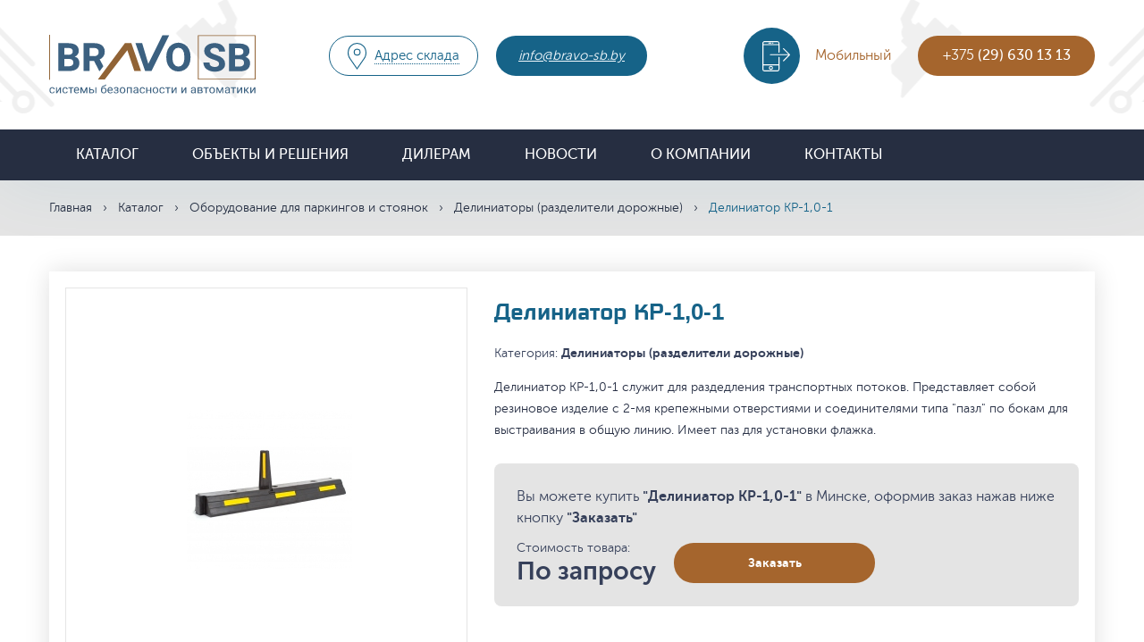

--- FILE ---
content_type: text/html; charset=UTF-8
request_url: https://bravo-sb.by/catalog/oborudovanie-dlya-parkingov-i-stoyanok/deliniatory-razdeliteli-dorozhnye/deliniator-kr-1-0-1/
body_size: 83672
content:
<!DOCTYPE html>
<html class="no-js" lang="ru" unselectable="on">
<head>

    <title>Делиниатор КР-1,0-1 купить в Минске, цена</title>
    
	<meta http-equiv="Content-Type" content="text/html; charset=UTF-8" />  
<meta name="description" content="Выбрать и купить делиниатор кр-1,0-1 в Минске по низким ценам от ООО БРАВО СБ в Беларуси" />
<link href="/bitrix/js/ui/design-tokens/dist/ui.design-tokens.css?168010587824720" type="text/css"  rel="stylesheet" />
<link href="/bitrix/js/ui/fonts/opensans/ui.font.opensans.css?16801058682555" type="text/css"  rel="stylesheet" />
<link href="/bitrix/js/main/popup/dist/main.popup.bundle.css?168010592828324" type="text/css"  rel="stylesheet" />
<link href="/bitrix/cache/css/s1/bravo/page_0e7b82a0acd357da2cdd655c4475456c/page_0e7b82a0acd357da2cdd655c4475456c_v1.css?16801837642039" type="text/css"  rel="stylesheet" />
<link href="/bitrix/cache/css/s1/bravo/template_141a85069103b720c7c59f886421f1b7/template_141a85069103b720c7c59f886421f1b7_v1.css?16801836002730" type="text/css"  data-template-style="true" rel="stylesheet" />
<script type="text/javascript">if(!window.BX)window.BX={};if(!window.BX.message)window.BX.message=function(mess){if(typeof mess==='object'){for(let i in mess) {BX.message[i]=mess[i];} return true;}};</script>
<script type="text/javascript">(window.BX||top.BX).message({'JS_CORE_LOADING':'Загрузка...','JS_CORE_NO_DATA':'- Нет данных -','JS_CORE_WINDOW_CLOSE':'Закрыть','JS_CORE_WINDOW_EXPAND':'Развернуть','JS_CORE_WINDOW_NARROW':'Свернуть в окно','JS_CORE_WINDOW_SAVE':'Сохранить','JS_CORE_WINDOW_CANCEL':'Отменить','JS_CORE_WINDOW_CONTINUE':'Продолжить','JS_CORE_H':'ч','JS_CORE_M':'м','JS_CORE_S':'с','JSADM_AI_HIDE_EXTRA':'Скрыть лишние','JSADM_AI_ALL_NOTIF':'Показать все','JSADM_AUTH_REQ':'Требуется авторизация!','JS_CORE_WINDOW_AUTH':'Войти','JS_CORE_IMAGE_FULL':'Полный размер'});</script>

<script type="text/javascript" src="/bitrix/js/main/core/core.js?1680105928487984"></script>

<script>BX.setJSList(['/bitrix/js/main/core/core_ajax.js','/bitrix/js/main/core/core_promise.js','/bitrix/js/main/polyfill/promise/js/promise.js','/bitrix/js/main/loadext/loadext.js','/bitrix/js/main/loadext/extension.js','/bitrix/js/main/polyfill/promise/js/promise.js','/bitrix/js/main/polyfill/find/js/find.js','/bitrix/js/main/polyfill/includes/js/includes.js','/bitrix/js/main/polyfill/matches/js/matches.js','/bitrix/js/ui/polyfill/closest/js/closest.js','/bitrix/js/main/polyfill/fill/main.polyfill.fill.js','/bitrix/js/main/polyfill/find/js/find.js','/bitrix/js/main/polyfill/matches/js/matches.js','/bitrix/js/main/polyfill/core/dist/polyfill.bundle.js','/bitrix/js/main/core/core.js','/bitrix/js/main/polyfill/intersectionobserver/js/intersectionobserver.js','/bitrix/js/main/lazyload/dist/lazyload.bundle.js','/bitrix/js/main/polyfill/core/dist/polyfill.bundle.js','/bitrix/js/main/parambag/dist/parambag.bundle.js']);
</script>
<script type="text/javascript">(window.BX||top.BX).message({'LANGUAGE_ID':'ru','FORMAT_DATE':'DD.MM.YYYY','FORMAT_DATETIME':'DD.MM.YYYY HH:MI:SS','COOKIE_PREFIX':'BITRIX_SM','SERVER_TZ_OFFSET':'10800','UTF_MODE':'Y','SITE_ID':'s1','SITE_DIR':'/','USER_ID':'','SERVER_TIME':'1769675111','USER_TZ_OFFSET':'0','USER_TZ_AUTO':'Y','bitrix_sessid':'fc9a16f71fb701a8b92474d66b51943c'});</script>


<script type="text/javascript" src="/bitrix/js/main/popup/dist/main.popup.bundle.js?1680105925116769"></script>
<script type="text/javascript" src="https://www.google.com/recaptcha/api.js?hl=ru&onload=onloadCallback&render=explicit"></script>
<script type="text/javascript">BX.setCSSList(['/local/templates/bravo/components/bitrix/catalog/catalog/style.css','/local/templates/bravo/components/bitrix/catalog/catalog/bitrix/catalog.element/.default/style.css','/local/templates/bravo/components/bitrix/catalog.section/related_products/style.css','/local/templates/bravo/components/phpdev/main.feedback/order/style.css','/local/templates/bravo/styles.css','/local/templates/bravo/template_styles.css']);</script>


<script type="text/javascript" src="/local/templates/bravo/components/phpdev/main.feedback/order/script.js?16800240641458"></script>
<script type="text/javascript" src="/local/templates/bravo/components/bitrix/catalog/catalog/bitrix/catalog.element/.default/script.js?168002388284315"></script>
<script type="text/javascript" src="/local/templates/bravo/components/bitrix/catalog.section/related_products/script.js?16800239957949"></script>
<script type="text/javascript">var _ba = _ba || []; _ba.push(["aid", "5eb268bbe3a4ba74bfbc2149d761bd30"]); _ba.push(["host", "bravo-sb.by"]); (function() {var ba = document.createElement("script"); ba.type = "text/javascript"; ba.async = true;ba.src = (document.location.protocol == "https:" ? "https://" : "http://") + "bitrix.info/ba.js";var s = document.getElementsByTagName("script")[0];s.parentNode.insertBefore(ba, s);})();</script>


 
        <meta http-equiv="Content-type" content="text/html;charset=UTF-8"/>
    <meta name="format-detection" content="telephone=no">
   
    <link rel="apple-touch-icon" sizes="180x180" href="/apple-touch-icon.png">
<link rel="icon" type="image/png" sizes="32x32" href="/favicon-32x32.png">
<link rel="shortcut icon" type="image/png" sizes="16x16" href="/favicon-16x16.png">
    <meta name="viewport" content="width=device-width, initial-scale=1.0"/>
	<script type="text/javascript" src="/local/templates/bravo/js/jquery-latest.min.js"></script>
	<script type="text/javascript" src="https://code.jquery.com/ui/1.12.1/jquery-ui.min.js"></script>
    <!--[if IE]>
    <script src="https://html5shiv.googlecode.com/svn/trunk/html5.js"></script><![endif]-->
	<!-- Google Tag Manager -->
<script>(function(w,d,s,l,i){w[l]=w[l]||[];w[l].push({'gtm.start':
new Date().getTime(),event:'gtm.js'});var f=d.getElementsByTagName(s)[0],
j=d.createElement(s),dl=l!='dataLayer'?'&l='+l:'';j.async=true;j.src=
'https://www.googletagmanager.com/gtm.js?id='+i+dl;f.parentNode.insertBefore(j,f);
})(window,document,'script','dataLayer','GTM-KWBXGFD');</script>
<!-- End Google Tag Manager -->
</head>
<body unselectable="on">
<!-- Google Tag Manager (noscript) -->
<noscript><iframe src="https://www.googletagmanager.com/ns.html?id=GTM-KWBXGFD"
height="0" width="0" style="display:none;visibility:hidden"></iframe></noscript>
<!-- End Google Tag Manager (noscript) -->
    <style>
        body{
            opacity: 0;
        }
    </style>
<div class="wrapper">
    <header>
        <div class="header-body">
            <div class="container">
                <div class="header-body-table table">
                    <div class="cell">
                        <a href="/" class="header__logo"><img src="/local/templates/bravo/img/icons/with_signature.svg" alt="ООО Браво СБ"/></a>
                    </div>
                    <div class="cell">
                        <div class="header-mobileicons">
                            <div class="header__addresicon"></div>
                            <div class="header__phoneicon"></div>
                        </div>
                        <div class="header-body-buttons">
                            <div class="header-body-buttons-mobile">
                                <div class="header-body-buttons-mobile__icon"></div>
                                <div class="header-body-buttons-mobile__label">Адрес склада</div>
                                <a href="/contacts/" class="header-body-buttons-mobile__address">
                                    223016, Минс­кий р-н, Новодворский с/с, аг. Новый Двор, ул. Новая, 12, склад                                </a>
                            </div>
                            <a href="/contacts/" class="header-body-buttons__address">
                                <span><i>Адрес склада </i></span>
                            </a>
                            <i><a href="mailto:info@bravo-sb.by" class="header-body-buttons__email">info@bravo-sb.by</a></i>                        </div>
                    </div>
                    <div class="cell">
                        <div class="header-phones tabs">
                            <div class="cell">
	<div class="header-phones__label tab__navitem active">
		 Мобильный
	</div>

</div>
<div class="cell">
	<div class="header-phones-values">
 <a href="tel:+375296301313" class="header-phones-values__item tab__item active">+375 <strong>(29) 630 13 13</strong></a>
	</div>
</div>
 <br>                            <i><a href="mailto:info@bravo-sb.by" class="header-body-buttons__email">info@bravo-sb.by</a></i>                        </div>
                    </div>
                </div>
                <div class="header-menu__icon"><span></span><span></span><span></span></div>
            </div>
        </div>
        <div class="header-bottom">
            <div class='container'>
                <div class="header-menu">
                    <ul class="header-menu-list">
                        <li>
	<a href="/catalog/" class="header-menu__link">Каталог <span class="ion-arrow-down-b header-menu__more"></span></a>
	<ul class="header-menu-sublist">
			<li><a href="/catalog/oborudovanie-dlya-parkingov-i-stoyanok/" class="header-menu__sublink">Оборудование для паркингов и стоянок</a></li>
			<li><a href="/catalog/dorozhnoe-osnashchenie/" class="header-menu__sublink">Дорожное оснащение и средства ограждения</a></li>
			<li><a href="/catalog/sistemy-kontrolya-i-upravleniya-dostupom/" class="header-menu__sublink">Системы контроля и управления доступом (СКУД)</a></li>
			<li><a href="/catalog/shlagbaumy-i-dorozhnye-blokiratory/" class="header-menu__sublink">Шлагбаумы и дорожные блокираторы</a></li>
			<li><a href="/catalog/aksessuary-bezopasnosti-dlya-avtomatiki/" class="header-menu__sublink">Аксессуары безопасности для автоматики</a></li>
			<li><a href="/catalog/upravlenie-avtomatikoy-i-dostupom/" class="header-menu__sublink">Управление автоматикой и доступом</a></li>
			<li><a href="/catalog/avtomaticheskie-parkovochnye-sistemy/" class="header-menu__sublink">Автоматические парковочные системы</a></li>
			<li><a href="/catalog/avtomatika-dlya-vorot/" class="header-menu__sublink">Автоматика для ворот</a></li>
			<li><a href="/catalog/komplektuyushchie-dlya-vorot/" class="header-menu__sublink">Комплектующие для ворот</a></li>
			<li><a href="/catalog/domofony-i-vyzyvnye-paneli/" class="header-menu__sublink">Домофоны и вызывные панели</a></li>
			<li><a href="/catalog/sistemy-umnyy-dom/" class="header-menu__sublink">Система «Умный дом»</a></li>
			<li><a href="/catalog/videonablyudenie/" class="header-menu__sublink">Видеонаблюдение</a></li>
			<li><a href="/catalog/avtomatizatsiya-dostupa-regulirovaniya-dvizheniya-ucheta-oplaty-/" class="header-menu__sublink">Автоматизация доступа, регулирования движения, учета, оплаты </a></li>
			<li><a href="/catalog/istochniki-pitaniya/" class="header-menu__sublink">Источники питания</a></li>
			<li><a href="/catalog/setevoe-oborudovanie/" class="header-menu__sublink">Сетевое оборудование</a></li>
			<li><a href="/catalog/avtomatizatsiya-avtomoyki/" class="header-menu__sublink">Автоматизация автомойки</a></li>
			<li><a href="/catalog/svetofory-i-tablo-dlya-moyki-i-parkinga/" class="header-menu__sublink">Светофоры и табло для мойки и паркинга</a></li>
		</ul>
</li>

                        


			<li><a href="/objects_and_solutions/" class="header-menu__link">Объекты и решения</a></li>
		
			<li><a href="/for_wholesalers/" class="header-menu__link">Дилерам</a></li>
		
			<li><a href="/news/" class="header-menu__link">Новости</a></li>
		
			<li><a href="/about/" class="header-menu__link">О компании</a></li>
		
			<li><a href="/contacts/" class="header-menu__link">Контакты</a></li>
		



                    </ul>
                </div>
            </div>
        </div>
    </header>
    <div class="content"><div class="content-header">
                        <div class='container'>
                            <div class="breadcrumbs"><a href="/" class="breadcrumbs__link">Главная</a>&nbsp;&nbsp;&nbsp;›&nbsp;&nbsp;&nbsp;<a href="/catalog/" class="breadcrumbs__link">Каталог</a>&nbsp;&nbsp;&nbsp;›&nbsp;&nbsp;&nbsp;<a href="/catalog/oborudovanie-dlya-parkingov-i-stoyanok/" class="breadcrumbs__link">Оборудование для паркингов и стоянок</a>&nbsp;&nbsp;&nbsp;›&nbsp;&nbsp;&nbsp;<a href="/catalog/oborudovanie-dlya-parkingov-i-stoyanok/deliniatory-razdeliteli-dorozhnye/" class="breadcrumbs__link">Делиниаторы (разделители дорожные)</a>&nbsp;&nbsp;&nbsp;›&nbsp;&nbsp;&nbsp;<span class="breadcrumbs__item">Делиниатор КР-1,0-1</span></div>                                                    </div>
                    </div><div class="product">
    <div class='container'>


        <div class="product-mainblock">
    <div class="product-mainblock-top row">
        <div class="product-mainblock-leftside">
            <div class="product-mainblock-image">
                <div class="cell">
                    <img src="/upload/iblock/535/deliniatory.png" alt="Делиниатор КР-1,0-1"/>
                </div>
            </div>
        </div>
		<div itemscope itemtype="http://schema.org/Product">
        <div class="product-mainblock-body">
            <div itemprop="name"><h1 class="product-mainblock__title">Делиниатор КР-1,0-1</h1></div>
            <div class="product-mainblock-params">
                                                <div class="product-mainblock-params__item">Категория:
                    <strong>Делиниаторы (разделители дорожные)</strong></div>
            </div>
            <div class="product-mainblock__text text">Делиниатор КР-1,0-1 служит для раздедления транспортных потоков. Представляет собой резиновое изделие с 2-мя крепежными отверстиями и соединителями типа "пазл" по бокам для выстраивания в общую линию. Имеет паз для установки флажка.</div>
            <div class="product-mainblock-order">
                <div class="product-mainblock-order__text">
					<div itemprop="description">
						Вы можете купить <strong>"Делиниатор КР-1,0-1"</strong> в Минске,
						оформив заказ нажав ниже кнопку <strong>"Заказать"</strong>
					</div>
				</div>
                <div class="product-mainblock-order-table">
                    <div class="cell">
                        							<div class="product-mainblock-order__label">Стоимость товара:</div>
							<div>
								<div class="product-mainblock-order__price">
								По запросу
								</div>
							</div>
							                    </div>
                    <div class="cell">
                        <input type="hidden" id="el_good_id" value="Делиниатор КР-1,0-1">
                        <input type="hidden" id="el_good_price" value="">
                        <input type="hidden" id="el_good_code" value="">

                        <a href="" class="product-mainblock-order__btn pl order btn" id="add_order_btn">Заказать</a>
                    </div>
                </div>
            </div>
        </div>
		</div>
	</div>
    <div class="product-mainblock-bottom row">
                      <div class="product-mainblock-used">
                  <div class="product-mainblock-used__title">
                    <a class="product-mainblock-used_toggle-slider" href="" rel="nofollow"><span class="toggle-slider-on">Скрыть все решения</span><span class="toggle-slider-off">Все решения</span></a>
                    Этот товар используется в решениях:
                  </div>
                  <div class="product-mainblock-used-slider">
                      
                        <div class="product-mainblock-used-slide">
                          <a href="/objects_and_solutions/oborudovanie-nazemnoy-otkrytoy-parkovki-i-stoyanki/oborudovanie-otkrytoy-parkovki/" class="product-mainblock-used__link">
                            <div class="product-mainblock-used__img" style="background-image: url('/upload/resize_cache/iblock/86b/60_60_2/20180625_173549.jpg');"></div>
                            <div class="product-mainblock-used__link-holder">
                              <span>Оборудование открытой парковки</span>
                            </div>
                          </a>
                        </div>
                      
                        <div class="product-mainblock-used-slide">
                          <a href="/objects_and_solutions/oborudovanie-parkinga-podzemnogo-nazemnogo-mnogourovnevogo/oborudovanie-parkinga-podzemnogo-nazemnogo-mnogourovnevogo/" class="product-mainblock-used__link">
                            <div class="product-mainblock-used__img" style="background-image: url('/upload/resize_cache/iblock/192/60_60_2/20181027_101259.jpg');"></div>
                            <div class="product-mainblock-used__link-holder">
                              <span>Оборудование паркинга (подземного/наземного/многоуровневого)</span>
                            </div>
                          </a>
                        </div>
                                        </div>
              </div>
            </div>
</div>
<div class="product-tabs tabs">
    <div class="product-tabs-navigator table">
        <div class="product-tabs-navigator__link tabnav active tab__navitem">Описание</div>
        <div class="product-tabs-navigator__link tabnav tab__navitem">Характеристики</div>
        <div class="product-tabs-navigator__link tabnav tab__navitem">Документация</div>
    </div>
    <div class="product-tabs-items">
        <div class="product-tabs-item active tab__item">
            Формовое изделие из резины черного цвета. На концах предусмотрены соединители типа «пазл» для соединения в сплошную линию. По бокам нанесены износостойкие световозвращатели желтого цвета 3М по 3 штуки с каждой стороны. Для предотвращения отрывания, световозвращатели приклеены специальным клеевым составом в углубления в теле изделия.<br>
 <br>
 Дополнительные возможности: предусмотрена возможность установки «флажка» и вехи сигнальной.<br>
 <br>
 Преимущества и технологии<br>
<ul>
	<li>Разделение и перенаправление автотранспортных потоков (как разделители полос движения)&nbsp;</li>
	<li>Разветвление потока автомобилей перед участком ремонта&nbsp;</li>
	<li>Обозначение выделенной полосы для общественного транспорта&nbsp;</li>
	<li>Обозначение подъезда к опасному участку (опора моста и т. д.)&nbsp;</li>
	<li>Установка на парковках для выделения мест стоянки (колесоотбойник)</li>
</ul>
 Монтаж на 2 анкерных болта ( к асфальтовому покрытию) или шуруп-дюбеля (к бетонному покрытию) c шайбами, рекомендуемыми в комплекте для большей прочности крепления.<br>
 <b> </b>        </div>
        <div class="product-tabs-item tab__item">
            <div class="product-tabs-item-whitetext">
                <div class="product-tabs-item-characteristics">
                    <div class="product-tabs-item-characteristics__label">Основные характеристики</div>
                    <div class="product-tabs-item-characteristics-table table">
                                                                                                                                                                                                                                                                                                                                                                                                                                                                                                                                                                                                                                                                                                                                                                                                                                                                                                                                                                                                                                                                                                                                                                                                                                                                                                                                                                                                                                                                                                                                                                                                                                                                                                                                                                                                                    <div class="trow">
                                    <div class="cell">Материал</div>
                                    <div class="cell">Резина</div>
                                </div>
                                                                                                                <div class="trow">
                                    <div class="cell">Длина</div>
                                    <div class="cell">1000 мм</div>
                                </div>
                                                                                                                <div class="trow">
                                    <div class="cell">Ширина</div>
                                    <div class="cell">200 мм</div>
                                </div>
                                                                                                                <div class="trow">
                                    <div class="cell">Высота</div>
                                    <div class="cell">100 мм</div>
                                </div>
                                                                                                                <div class="trow">
                                    <div class="cell">Количество точек крепления</div>
                                    <div class="cell">2 шт</div>
                                </div>
                                                                                                                <div class="trow">
                                    <div class="cell">Температура эксплуатации</div>
                                    <div class="cell">-50 С до +60 С</div>
                                </div>
                                                                                                                <div class="trow">
                                    <div class="cell">Масса</div>
                                    <div class="cell">13 кг</div>
                                </div>
                                                                                                                                                                                                                                                                                                                                                                                                                                        <div class="trow">
                                    <div class="cell">Способ крепления</div>
                                    <div class="cell">Анкер 12*129 мм</div>
                                </div>
                                                                                                                                                                                                                                                                                                                                                                                                                                                                                                                                                                                                                                                                                                                                                                                                                                                                                                                                                                                                                                                                                                                                                                                                                                                                                                                                                                                                                                                                                                                                                                                                                                                                                                                                                                                                                                                                                                                                                                                                                                                                                                                                                                                                                                                                                                                                                                                                                                                                                                                                                                                                                                                                                                                                                                                                                                                                                                                                                                                                                                                                                                                                                                                                                                                                                                                                                                                                                                                                                                                                                                                                                                                                                                                                                                                                                                                                                                                                                                                                                                                                                                                                                                                                                                                                                                                                                                                                                                                                                                                                                                                                                                                                                                                                                                                                                                                                                                                                                                                                                                                                                                                                                                                                                                                                                                                                                                                                                                                                                                                                                                                                                                                                                                                                                                                                                                                                                                                                                                                                                                                                                                                                                                                                                                                                                                                                                                                                                                                                                                                                                                                                                                                                                                                                                                                                                                                                                                                                                                                                                                                                                                                                                                                                                                                                                                                                                                                                                                                                                                                                                                                                                                                                                                                                                                                                                                                                                                                                                                                                                                                                                                                                                                                                                                                                                                                                                                                                                                                                                                                                                                                                                                                                                                                                                                                                                                                                                                                                                                                                                                                                                                                                                                                                                                                                                                                                                                                                                                                                                                                                                                                                                                                                                                                                                                                                                                                                                                                                                                                                                                                                                                                                                                                                                                                                                                                                                                                                                                                                                                                                                                                                                                                                                                                                                                                                                                                                                                                                                                                                                                                                                                                                                                                                                                                                                                                                                                                                                                                                                                                                                                                                                                                                                                                                                                                                                                                                                                                                                                                                                                                                                                                                                                                                                                                                                                                                                                                                                                                                                                                                                                                                                                                                                                                                                                                                                                                                                                                                                                                                                                                                                                                                                                                                                                                                                                                                                                                                                                                                                                                                                                                                                                                                                                                                                                                                                                                                                                                                                                                                                                                                                                                                                                                                                                                                                                                                                                                                                                                                                                                                                                                                                                                                                                                                                                                                                                                                                                                                                                                                                                                                                                                                                                                                                                                                                                                                                                                                                                                                                                                                                                                                                                                                                                                                                                                                                                                                                                                                                                                                                                                                                                                                                                                                                                                                                                                                                                                                                                                                                                                                                                                                                                                                                                                                                                                                                                                                                                                                                                                                                                                                                                                                                                                                                                                                                                                                                                                                                                                                                                                                                                                                                                                                                                                                                                                                                                                                                                                                                                                                                                                                                                                                                                                                                                                                                                                                                                                                                                                                                                                                                                                                                                                                                                                                                                                                                                                                                                                                                                                                                                                                                                                                                                                                                                                                                                                                                                                                                                                                                                                                                                                                                                                                                                                                                                                                                                                                                                                                                                                                                                                                                                                                                                                                                                                                                                                                                                                                                                                                                                                                                                                                                                                                                                                                                                                                                                                                                                                                                                                                                                                                                                                                                                                                                                                                                                                                                                                                                                                                                                                                                                                                                                                                                                                                                                                                                                                                                                                                                                                                                                                                                                                                                                                                                                                                                                                                                                                                                                                                                                                                                                                                                                                                                                                                                                                                                                                                                                                                                                                                                                                                                                                                                                                                                                                                                                                                                                                                                                                                                                                                                                                                                                                                                                                                                                                                                                                                                                                                                                                                                                                                                                                                                                                                                                                                                                                                                                                                                                                                                                                                                                                                                                                                                                                                                                                                                                                                                                                                                                                                                                                                                                                                                                                                                                                                                                                                                                                                                                                                                                                                                                                                                                                                                                                                                                                                                                                                                                                                                                                                                                                                                                                                                                                                                                                                                                                                                                                                                                                                                                                                                                                                                                                                                                                                                                                                                                                                                                                                                                                                                                                                                                                                                                                                                                                                                                                                                                                                                                                                                                                                                                                                                                                                                                                                                                                                                                                                                                                                                                                                                                                                                                                                                                                                                                                                                                                                                                                                                                                                                                                                                                                                                                                                                                                                                                                                                                                                                                                                                                                                                                                                                                                                                                                                                                                                                                                                                                                                                                                                                                                                                                                            </div>
                </div>
            </div>
        </div>
        <div class="product-tabs-item tab__item">
            <div class="product-tabs-item-whitetext">
                <div class="product-tabs-item-docs">
                    <div class="product-tabs-item-docs__label">Документация и инструкции</div>
                                    </div>
            </div>
        </div>
    </div>
</div>

<div class="product-same">
    <div class="product-same__title">С этим товаром покупают</div>
    <div class="product-same-slider">
                            <div class="product-same-slide" id="bx_3966226736_204">
            <div class="catalog-products-item">
                <a href="/catalog/deliniatory-razdeliteli-dorozhnye/flazhok-dlya-deliniatora/" class="catalog-products-item-image table">
										<span class="cell">
											<img class="catalog-product-preview-img" src="/upload/iblock/169/flazhok.png"
                                                 alt=""/>
										</span>
                </a>
                <div class="catalog-products-item-body">
                    <a href="/catalog/deliniatory-razdeliteli-dorozhnye/flazhok-dlya-deliniatora/" class="catalog-products-item__title">Флажок для делиниатора</a>
                    <div class="catalog-products-item__label">
                        &nbsp;
                    </div>
                    <div class="catalog-products-item__price">
																По запросу
										</div>
                </div>
            </div>
        </div>

                            <div class="product-same-slide" id="bx_3966226736_115">
            <div class="catalog-products-item">
                <a href="/catalog/dopolnitelnye-aksessuary/shayba-dlya-kolesootboynika/" class="catalog-products-item-image table">
										<span class="cell">
											<img class="catalog-product-preview-img" src="/upload/iblock/8a5/shayba.png"
                                                 alt=""/>
										</span>
                </a>
                <div class="catalog-products-item-body">
                    <a href="/catalog/dopolnitelnye-aksessuary/shayba-dlya-kolesootboynika/" class="catalog-products-item__title">Шайба для колесоотбойника</a>
                    <div class="catalog-products-item__label">
                        &nbsp;
                    </div>
                    <div class="catalog-products-item__price">
																По запросу
										</div>
                </div>
            </div>
        </div>

                            <div class="product-same-slide" id="bx_3966226736_114">
            <div class="catalog-products-item">
                <a href="/catalog/dopolnitelnye-aksessuary/zaglushka-dlya-krepezhnogo-otverstiya-v-kolesootboynike-deliniatore/" class="catalog-products-item-image table">
										<span class="cell">
											<img class="catalog-product-preview-img" src="/upload/iblock/acf/shlapka.png"
                                                 alt=""/>
										</span>
                </a>
                <div class="catalog-products-item-body">
                    <a href="/catalog/dopolnitelnye-aksessuary/zaglushka-dlya-krepezhnogo-otverstiya-v-kolesootboynike-deliniatore/" class="catalog-products-item__title">Заглушка для крепежного отверстия в колесоотбойнике, делиниаторе</a>
                    <div class="catalog-products-item__label">
                        &nbsp;
                    </div>
                    <div class="catalog-products-item__price">
																По запросу
										</div>
                </div>
            </div>
        </div>

                            <div class="product-same-slide" id="bx_3966226736_113">
            <div class="catalog-products-item">
                <a href="/catalog/dopolnitelnye-aksessuary/ankernyy-bolt-12kh129-mm-s-gaykoy/" class="catalog-products-item-image table">
										<span class="cell">
											<img class="catalog-product-preview-img" src="/upload/iblock/a67/bolt-12-129.png"
                                                 alt=""/>
										</span>
                </a>
                <div class="catalog-products-item-body">
                    <a href="/catalog/dopolnitelnye-aksessuary/ankernyy-bolt-12kh129-mm-s-gaykoy/" class="catalog-products-item__title">Анкерный болт 12х129 мм с гайкой</a>
                    <div class="catalog-products-item__label">
                        &nbsp;
                    </div>
                    <div class="catalog-products-item__price">
																По запросу
										</div>
                </div>
            </div>
        </div>

                            <div class="product-same-slide" id="bx_3966226736_203">
            <div class="catalog-products-item">
                <a href="/catalog/deliniatory-razdeliteli-dorozhnye/deliniator-kr-1-0-2-kontsevaya-chast-s-vpadinoy/" class="catalog-products-item-image table">
										<span class="cell">
											<img class="catalog-product-preview-img" src="/upload/iblock/516/kr-1_2-2.png"
                                                 alt=""/>
										</span>
                </a>
                <div class="catalog-products-item-body">
                    <a href="/catalog/deliniatory-razdeliteli-dorozhnye/deliniator-kr-1-0-2-kontsevaya-chast-s-vpadinoy/" class="catalog-products-item__title">Делиниатор КР-1,0-2 концевая часть с впадиной</a>
                    <div class="catalog-products-item__label">
                        &nbsp;
                    </div>
                    <div class="catalog-products-item__price">
																По запросу
										</div>
                </div>
            </div>
        </div>

                            <div class="product-same-slide" id="bx_3966226736_202">
            <div class="catalog-products-item">
                <a href="/catalog/deliniatory-razdeliteli-dorozhnye/deliniator-kr-1-0-2-kontsevaya-chast-s-vystupom/" class="catalog-products-item-image table">
										<span class="cell">
											<img class="catalog-product-preview-img" src="/upload/iblock/08d/kr-1_2.png"
                                                 alt=""/>
										</span>
                </a>
                <div class="catalog-products-item-body">
                    <a href="/catalog/deliniatory-razdeliteli-dorozhnye/deliniator-kr-1-0-2-kontsevaya-chast-s-vystupom/" class="catalog-products-item__title">Делиниатор КР-1,0-2 концевая часть с выступом</a>
                    <div class="catalog-products-item__label">
                        &nbsp;
                    </div>
                    <div class="catalog-products-item__price">
																По запросу
										</div>
                </div>
            </div>
        </div>

            </div>
</div>

<div class="product-same">
    <div class="product-same__title">Похожие товары</div>
    <div class="product-same-slider">
                            <div class="product-same-slide" id="bx_1970176138_2629">
            <div class="catalog-products-item">
                <a href="/catalog/deliniatory-razdeliteli-dorozhnye/znak-ograzhdeniya-dorozhnyy-serzhant-s-plenkoy/" class="catalog-products-item-image table">
										<span class="cell">
											<img class="catalog-product-preview-img" src="/upload/iblock/98e/sergbp.jpg"
                                                 alt=""/>
										</span>
                </a>
                <div class="catalog-products-item-body">
                    <a href="/catalog/deliniatory-razdeliteli-dorozhnye/znak-ograzhdeniya-dorozhnyy-serzhant-s-plenkoy/" class="catalog-products-item__title">Знак ограждения дорожный «Сержант» с пленкой</a>
                    <div class="catalog-products-item__label">
                        &nbsp;
                    </div>
                    <div class="catalog-products-item__price">
																По запросу
										</div>
                </div>
            </div>
        </div>

                            <div class="product-same-slide" id="bx_1970176138_384">
            <div class="catalog-products-item">
                <a href="/catalog/deliniatory-razdeliteli-dorozhnye/deliniator-dorozhnyy-rezinovyy-ddr-610-separator-s-flazhkom-plenka-krasnaya-svo-polosy/" class="catalog-products-item-image table">
										<span class="cell">
											<img class="catalog-product-preview-img" src="/upload/iblock/e3b/separator.png"
                                                 alt=""/>
										</span>
                </a>
                <div class="catalog-products-item-body">
                    <a href="/catalog/deliniatory-razdeliteli-dorozhnye/deliniator-dorozhnyy-rezinovyy-ddr-610-separator-s-flazhkom-plenka-krasnaya-svo-polosy/" class="catalog-products-item__title">Делиниатор дорожный резиновый ДДР-610 (сепаратор) с флажком. Пленка красная СВО. полосы</a>
                    <div class="catalog-products-item__label">
                        &nbsp;
                    </div>
                    <div class="catalog-products-item__price">
																По запросу
										</div>
                </div>
            </div>
        </div>

                            <div class="product-same-slide" id="bx_1970176138_383">
            <div class="catalog-products-item">
                <a href="/catalog/deliniatory-razdeliteli-dorozhnye/deliniator-dorozhnyy-rezinovyy-ddr-610-separator-s-flazhkom-plenka-krasnaya-polosy/" class="catalog-products-item-image table">
										<span class="cell">
											<img class="catalog-product-preview-img" src="/upload/iblock/d6c/separator.png"
                                                 alt=""/>
										</span>
                </a>
                <div class="catalog-products-item-body">
                    <a href="/catalog/deliniatory-razdeliteli-dorozhnye/deliniator-dorozhnyy-rezinovyy-ddr-610-separator-s-flazhkom-plenka-krasnaya-polosy/" class="catalog-products-item__title">Делиниатор дорожный резиновый ДДР-610 (сепаратор) с флажком. пленка красная, полосы</a>
                    <div class="catalog-products-item__label">
                        &nbsp;
                    </div>
                    <div class="catalog-products-item__price">
																По запросу
										</div>
                </div>
            </div>
        </div>

                            <div class="product-same-slide" id="bx_1970176138_204">
            <div class="catalog-products-item">
                <a href="/catalog/deliniatory-razdeliteli-dorozhnye/flazhok-dlya-deliniatora/" class="catalog-products-item-image table">
										<span class="cell">
											<img class="catalog-product-preview-img" src="/upload/iblock/169/flazhok.png"
                                                 alt=""/>
										</span>
                </a>
                <div class="catalog-products-item-body">
                    <a href="/catalog/deliniatory-razdeliteli-dorozhnye/flazhok-dlya-deliniatora/" class="catalog-products-item__title">Флажок для делиниатора</a>
                    <div class="catalog-products-item__label">
                        &nbsp;
                    </div>
                    <div class="catalog-products-item__price">
																По запросу
										</div>
                </div>
            </div>
        </div>

                            <div class="product-same-slide" id="bx_1970176138_386">
            <div class="catalog-products-item">
                <a href="/catalog/deliniatory-razdeliteli-dorozhnye/deliniator-polimerpeschanyy-dpp-1-0-1-bez-stolbika/" class="catalog-products-item-image table">
										<span class="cell">
											<img class="catalog-product-preview-img" src="/upload/iblock/22c/delin.png"
                                                 alt=""/>
										</span>
                </a>
                <div class="catalog-products-item-body">
                    <a href="/catalog/deliniatory-razdeliteli-dorozhnye/deliniator-polimerpeschanyy-dpp-1-0-1-bez-stolbika/" class="catalog-products-item__title">Делиниатор полимерпесчаный ДПП-1.0.1 (без столбика)</a>
                    <div class="catalog-products-item__label">
                        &nbsp;
                    </div>
                    <div class="catalog-products-item__price">
																По запросу
										</div>
                </div>
            </div>
        </div>

                            <div class="product-same-slide" id="bx_1970176138_205">
            <div class="catalog-products-item">
                <a href="/catalog/deliniatory-razdeliteli-dorozhnye/velodeliniator/" class="catalog-products-item-image table">
										<span class="cell">
											<img class="catalog-product-preview-img" src="/upload/iblock/4c2/dsr-3.png"
                                                 alt=""/>
										</span>
                </a>
                <div class="catalog-products-item-body">
                    <a href="/catalog/deliniatory-razdeliteli-dorozhnye/velodeliniator/" class="catalog-products-item__title">Велоделиниатор</a>
                    <div class="catalog-products-item__label">
                        &nbsp;
                    </div>
                    <div class="catalog-products-item__price">
																По запросу
										</div>
                </div>
            </div>
        </div>

                            <div class="product-same-slide" id="bx_1970176138_388">
            <div class="catalog-products-item">
                <a href="/catalog/deliniatory-razdeliteli-dorozhnye/stolbik-signalnyy-dlya-deliniatora-dpp-1-0-1-dvustoronniy/" class="catalog-products-item-image table">
										<span class="cell">
											<img class="catalog-product-preview-img" src="/upload/iblock/9e8/flazhok.png"
                                                 alt=""/>
										</span>
                </a>
                <div class="catalog-products-item-body">
                    <a href="/catalog/deliniatory-razdeliteli-dorozhnye/stolbik-signalnyy-dlya-deliniatora-dpp-1-0-1-dvustoronniy/" class="catalog-products-item__title">Столбик сигнальный для делиниатора ДПП-1.0.1 двусторонний</a>
                    <div class="catalog-products-item__label">
                        &nbsp;
                    </div>
                    <div class="catalog-products-item__price">
																По запросу
										</div>
                </div>
            </div>
        </div>

                            <div class="product-same-slide" id="bx_1970176138_203">
            <div class="catalog-products-item">
                <a href="/catalog/deliniatory-razdeliteli-dorozhnye/deliniator-kr-1-0-2-kontsevaya-chast-s-vpadinoy/" class="catalog-products-item-image table">
										<span class="cell">
											<img class="catalog-product-preview-img" src="/upload/iblock/516/kr-1_2-2.png"
                                                 alt=""/>
										</span>
                </a>
                <div class="catalog-products-item-body">
                    <a href="/catalog/deliniatory-razdeliteli-dorozhnye/deliniator-kr-1-0-2-kontsevaya-chast-s-vpadinoy/" class="catalog-products-item__title">Делиниатор КР-1,0-2 концевая часть с впадиной</a>
                    <div class="catalog-products-item__label">
                        &nbsp;
                    </div>
                    <div class="catalog-products-item__price">
																По запросу
										</div>
                </div>
            </div>
        </div>

                            <div class="product-same-slide" id="bx_1970176138_202">
            <div class="catalog-products-item">
                <a href="/catalog/deliniatory-razdeliteli-dorozhnye/deliniator-kr-1-0-2-kontsevaya-chast-s-vystupom/" class="catalog-products-item-image table">
										<span class="cell">
											<img class="catalog-product-preview-img" src="/upload/iblock/08d/kr-1_2.png"
                                                 alt=""/>
										</span>
                </a>
                <div class="catalog-products-item-body">
                    <a href="/catalog/deliniatory-razdeliteli-dorozhnye/deliniator-kr-1-0-2-kontsevaya-chast-s-vystupom/" class="catalog-products-item__title">Делиниатор КР-1,0-2 концевая часть с выступом</a>
                    <div class="catalog-products-item__label">
                        &nbsp;
                    </div>
                    <div class="catalog-products-item__price">
																По запросу
										</div>
                </div>
            </div>
        </div>

                            <div class="product-same-slide" id="bx_1970176138_2625">
            <div class="catalog-products-item">
                <a href="/catalog/deliniatory-razdeliteli-dorozhnye/deliniator-1000-100-160-p/" class="catalog-products-item-image table">
										<span class="cell">
											<img class="catalog-product-preview-img" src="/upload/iblock/28f/1000D.jpg"
                                                 alt=""/>
										</span>
                </a>
                <div class="catalog-products-item-body">
                    <a href="/catalog/deliniatory-razdeliteli-dorozhnye/deliniator-1000-100-160-p/" class="catalog-products-item__title">Делиниатор 1000/100/160-П</a>
                    <div class="catalog-products-item__label">
                        &nbsp;
                    </div>
                    <div class="catalog-products-item__price">
																По запросу
										</div>
                </div>
            </div>
        </div>

            </div>
</div>


    </div>
</div>
</div>
<footer>
    <div class="footer-body">
        <div class='container'>
            <div class="footer-body-table table">
                <div class="cell">
                    <div class="footer__label spoller">
                        <span class="ion-arrow-right-b">
                            Информация                        </span>
                    </div>
                    
<ul class="footer-list">

			<li><a href="/about/" class="footer-list__link">О компании</a></li>
		
			<li><a href="/news/" class="footer-list__link">Новости</a></li>
		
			<li><a href="/catalog/" class="footer-list__link">Каталог</a></li>
		
			<li><a href="/objects_and_solutions/" class="footer-list__link">Проекты</a></li>
		
			<li><a href="/delivery/" class="footer-list__link">Доставка и оплата</a></li>
		
			<li><a href="/contacts/" class="footer-list__link">Контакты</a></li>
		
			<li><a href="/sitemap/" class="footer-list__link">Карта сайта</a></li>
		

</ul>

                </div>
                <div class="cell">
                    <div class="footer__label spoller"><span class="ion-arrow-right-b">Каталог</span></div>
                        <div class="footer-lists row">

                                
                            <ul class="footer-list">
            
            <li><a href="/catalog/oborudovanie-dlya-parkingov-i-stoyanok/" class="footer-list__link">Оборудование для паркингов и стоянок</a></li>

                                
            
            <li><a href="/catalog/dorozhnoe-osnashchenie/" class="footer-list__link">Дорожное оснащение и средства ограждения</a></li>

                                
            
            <li><a href="/catalog/sistemy-kontrolya-i-upravleniya-dostupom/" class="footer-list__link">Системы контроля и управления доступом (СКУД)</a></li>

                                
            
            <li><a href="/catalog/shlagbaumy-i-dorozhnye-blokiratory/" class="footer-list__link">Шлагбаумы и дорожные блокираторы</a></li>

                                
            
            <li><a href="/catalog/aksessuary-bezopasnosti-dlya-avtomatiki/" class="footer-list__link">Аксессуары безопасности для автоматики</a></li>

                                
            
            <li><a href="/catalog/upravlenie-avtomatikoy-i-dostupom/" class="footer-list__link">Управление автоматикой и доступом</a></li>

                                
            
            <li><a href="/catalog/avtomaticheskie-parkovochnye-sistemy/" class="footer-list__link">Автоматические парковочные системы</a></li>

                                
            
            <li><a href="/catalog/avtomatika-dlya-vorot/" class="footer-list__link">Автоматика для ворот</a></li>

                                
            
            <li><a href="/catalog/komplektuyushchie-dlya-vorot/" class="footer-list__link">Комплектующие для ворот</a></li>

                            </ul>
                                
                            <ul class="footer-list">
            
            <li><a href="/catalog/domofony-i-vyzyvnye-paneli/" class="footer-list__link">Домофоны и вызывные панели</a></li>

                                
            
            <li><a href="/catalog/sistemy-umnyy-dom/" class="footer-list__link">Система «Умный дом»</a></li>

                                
            
            <li><a href="/catalog/videonablyudenie/" class="footer-list__link">Видеонаблюдение</a></li>

                                
            
            <li><a href="/catalog/avtomatizatsiya-dostupa-regulirovaniya-dvizheniya-ucheta-oplaty-/" class="footer-list__link">Автоматизация доступа, регулирования движения, учета, оплаты </a></li>

                                
            
            <li><a href="/catalog/istochniki-pitaniya/" class="footer-list__link">Источники питания</a></li>

                                
            
            <li><a href="/catalog/setevoe-oborudovanie/" class="footer-list__link">Сетевое оборудование</a></li>

                                
            
            <li><a href="/catalog/avtomatizatsiya-avtomoyki/" class="footer-list__link">Автоматизация автомойки</a></li>

                                
            
            <li><a href="/catalog/svetofory-i-tablo-dlya-moyki-i-parkinga/" class="footer-list__link">Светофоры и табло для мойки и паркинга</a></li>

                            </ul>
                                
    </div>
                </div>
                <div class="cell" itemscope itemtype="http://schema.org/Organization" unselectable="off">
                    <div class="footer__label">
	 Контакты <span itemprop="name">ООО "БРАВО СБ"</span>
</div>
<div class="footer-contacts">
	<div class="footer-contacts-block">
		<div class="footer-contacts__label">
			 Адрес офиса/склада:
		</div>
		<div class="footer-contacts__value">
			<div itemprop="address" itemscope="" itemtype="http://schema.org/PostalAddress">
				 РБ, <span itemprop="postalCode">220075</span>, <span itemprop="addressLocality">Минск</span>, ул. <span itemprop="streetAddress">Промышленная, 6а, офис 19</span>
			</div>
		</div>
 <a href="/contacts/" class="footer-contacts__map">Карта проезда</a>
	</div>
	<div class="footer-contacts-block">
		<div class="footer-contacts__label">
			 Телефоны:
		</div>
		<div class="footer-contacts__value footer-contacts__value-tel">
 <a href="tel:+375296301313" class="text"><span itemprop="telephone">+375 (29) 630-13-13</span></a><br>
 <br>
		</div>
		<div class="footer-contacts__value footer-contacts__value-tel">
			 Контактный E-mail:
		</div>
	</div>
	<div class="footer-contacts-block">
 <a href="mailto:info@bravo-sb.by" class="footer-contacts__value footer-contacts__value-email"><span itemprop="email">info@bravo-sb.by</span></a>
	</div>
</div>
 <br>                </div>
            </div>
        </div>
    </div>
    <div id="up" class="ion-arrow-up-b"></div>
    <div class="footer-bottom">
        <div class='container'>
            <div class="footer-bottom-table table">
                <div class="cell">
                                        <a href="/" class="footer__copy">
                        <img src="/local/templates/bravo/img/icons/logo-white.svg" alt="ООО Браво СБ" />
                        <br>
 <br>
 2024 Все права защищены "BRAVO-SB"<br>
Предложение на сайте не является публичной офертой                    </a>
                                    </div>
                <div class="cell">

                    <div class="footer-dev">
                        <div class="footer-dev__links">
                            <a href="https://www.imedia.by" class="footer__dev" target="_blank">Разработка сайта </a>
                            <a href="https://www.imedia.by/prodvizhenie-saitov/" class="footer__dev" target="_blank">Раскрутка веб-сайта </a>
                        </div>
                        <img src="/local/templates/bravo/img/dev.png" alt="" />
                    </div>
                </div>
            </div>
        </div>
    </div>
</footer>
</div>

<div class="popup-bg"></div>
<div class="popup popup-order">
    <div class="popup-close"></div>
    <div class="popup__title">Заказ товара</div>
    <div class="popup__subtitle">
        Свяжитесь с нами по телефонам <br /><a href="tel:+375296301313">+375 (29) 630-13-13</a><br /><a href="tel:+375175087755">+375 (17) 508-77-55</a> <br />или оставьте свои контактные данные, и мы с Вами свяжемся.    </div>
    


<form action="/catalog/oborudovanie-dlya-parkingov-i-stoyanok/deliniatory-razdeliteli-dorozhnye/deliniator-kr-1-0-1/" method="POST" class="popup-form" id="order_form">
    <input type="hidden" name="sessid" id="sessid" value="fc9a16f71fb701a8b92474d66b51943c" />
    <input type="text" name="user_name" placeholder="Имя*" value="" class="input popup-form__input req"/>
    <input type="text" name="user_phone" placeholder="Телефон" value="" class="input popup-form__input phone"/>
    <input type="text" name="user_email" placeholder="E-mail*" value="" class="input popup-form__input email req"/>
    <textarea type="text" name="MESSAGE" placeholder="Сообщение*" class="input popup-form__input req"></textarea>
    <div class="popup-form__text">Все поля обязательны для заполнения</div>
    <input type="hidden" name="PARAMS_HASH" value="5b57baa6e3bc95846cc8fe433e160989">
    <input type="hidden" name="IS_ORDER" value="Y">

    <input type="hidden" name="good_id" id="good_id" value="">
    <input type="hidden" name="good_price" id="good_price" value="">
    <input type="hidden" name="good_code" id="good_code" value="">

			<div id="orderFormCaptcha"></div>
	    <div class="popup-form-button">

        <input type="submit" class="popup-form__btn btn" value="Отправить" name="submit">
    </div>

</form>
<script type="text/javascript">

	var onloadCallback = function() {
		grecaptcha.render('orderFormCaptcha', {
			'sitekey' : '6LfTCroUAAAAACenBLbjNjfVG__EBHS2gnX04_9G',
			//'size' : 'compact'
		});
	};
	
	var reCaptchaWidth = 302;
	var modalWidth = document.getElementById('order_form').width;
	if (reCaptchaWidth > modalWidth) {
		var reCaptchaScale = modalWidth / reCaptchaWidth;
		$('#orderFormCaptcha').css({
			'transform': 'scale(' + reCaptchaScale + ')',
			'transform-origin': 'left top'
		});
	}

</script>
</div>

<div class="popup-bg"></div>
<div class="popup popup-order-success">
    <div class="popup-close"></div>
    <div class="popup__title">Ваш заказ успешно отправлен</div>

</div>

<link type="text/css" rel="stylesheet" href="/local/templates/bravo/css/style.css?rev=1769675111">

<script type="text/javascript" src="/local/templates/bravo/js/jquery.inputmask.bundle.min.js"></script>
<script type="text/javascript" src="/local/templates/bravo/js/slick.min.js"></script>
<script type="text/javascript" src="/local/templates/bravo/js/jquery.lazy.min.js"></script>
<script type="text/javascript" src="/local/templates/bravo/js/script.js"></script>
<script type="text/javascript" src="/local/templates/bravo/js/phpdev.script.js?rev=1769675111"></script>
</body>

</html>


--- FILE ---
content_type: text/html; charset=utf-8
request_url: https://www.google.com/recaptcha/api2/anchor?ar=1&k=6LfTCroUAAAAACenBLbjNjfVG__EBHS2gnX04_9G&co=aHR0cHM6Ly9icmF2by1zYi5ieTo0NDM.&hl=ru&v=N67nZn4AqZkNcbeMu4prBgzg&size=normal&anchor-ms=20000&execute-ms=30000&cb=iifpvm3s8h0k
body_size: 49376
content:
<!DOCTYPE HTML><html dir="ltr" lang="ru"><head><meta http-equiv="Content-Type" content="text/html; charset=UTF-8">
<meta http-equiv="X-UA-Compatible" content="IE=edge">
<title>reCAPTCHA</title>
<style type="text/css">
/* cyrillic-ext */
@font-face {
  font-family: 'Roboto';
  font-style: normal;
  font-weight: 400;
  font-stretch: 100%;
  src: url(//fonts.gstatic.com/s/roboto/v48/KFO7CnqEu92Fr1ME7kSn66aGLdTylUAMa3GUBHMdazTgWw.woff2) format('woff2');
  unicode-range: U+0460-052F, U+1C80-1C8A, U+20B4, U+2DE0-2DFF, U+A640-A69F, U+FE2E-FE2F;
}
/* cyrillic */
@font-face {
  font-family: 'Roboto';
  font-style: normal;
  font-weight: 400;
  font-stretch: 100%;
  src: url(//fonts.gstatic.com/s/roboto/v48/KFO7CnqEu92Fr1ME7kSn66aGLdTylUAMa3iUBHMdazTgWw.woff2) format('woff2');
  unicode-range: U+0301, U+0400-045F, U+0490-0491, U+04B0-04B1, U+2116;
}
/* greek-ext */
@font-face {
  font-family: 'Roboto';
  font-style: normal;
  font-weight: 400;
  font-stretch: 100%;
  src: url(//fonts.gstatic.com/s/roboto/v48/KFO7CnqEu92Fr1ME7kSn66aGLdTylUAMa3CUBHMdazTgWw.woff2) format('woff2');
  unicode-range: U+1F00-1FFF;
}
/* greek */
@font-face {
  font-family: 'Roboto';
  font-style: normal;
  font-weight: 400;
  font-stretch: 100%;
  src: url(//fonts.gstatic.com/s/roboto/v48/KFO7CnqEu92Fr1ME7kSn66aGLdTylUAMa3-UBHMdazTgWw.woff2) format('woff2');
  unicode-range: U+0370-0377, U+037A-037F, U+0384-038A, U+038C, U+038E-03A1, U+03A3-03FF;
}
/* math */
@font-face {
  font-family: 'Roboto';
  font-style: normal;
  font-weight: 400;
  font-stretch: 100%;
  src: url(//fonts.gstatic.com/s/roboto/v48/KFO7CnqEu92Fr1ME7kSn66aGLdTylUAMawCUBHMdazTgWw.woff2) format('woff2');
  unicode-range: U+0302-0303, U+0305, U+0307-0308, U+0310, U+0312, U+0315, U+031A, U+0326-0327, U+032C, U+032F-0330, U+0332-0333, U+0338, U+033A, U+0346, U+034D, U+0391-03A1, U+03A3-03A9, U+03B1-03C9, U+03D1, U+03D5-03D6, U+03F0-03F1, U+03F4-03F5, U+2016-2017, U+2034-2038, U+203C, U+2040, U+2043, U+2047, U+2050, U+2057, U+205F, U+2070-2071, U+2074-208E, U+2090-209C, U+20D0-20DC, U+20E1, U+20E5-20EF, U+2100-2112, U+2114-2115, U+2117-2121, U+2123-214F, U+2190, U+2192, U+2194-21AE, U+21B0-21E5, U+21F1-21F2, U+21F4-2211, U+2213-2214, U+2216-22FF, U+2308-230B, U+2310, U+2319, U+231C-2321, U+2336-237A, U+237C, U+2395, U+239B-23B7, U+23D0, U+23DC-23E1, U+2474-2475, U+25AF, U+25B3, U+25B7, U+25BD, U+25C1, U+25CA, U+25CC, U+25FB, U+266D-266F, U+27C0-27FF, U+2900-2AFF, U+2B0E-2B11, U+2B30-2B4C, U+2BFE, U+3030, U+FF5B, U+FF5D, U+1D400-1D7FF, U+1EE00-1EEFF;
}
/* symbols */
@font-face {
  font-family: 'Roboto';
  font-style: normal;
  font-weight: 400;
  font-stretch: 100%;
  src: url(//fonts.gstatic.com/s/roboto/v48/KFO7CnqEu92Fr1ME7kSn66aGLdTylUAMaxKUBHMdazTgWw.woff2) format('woff2');
  unicode-range: U+0001-000C, U+000E-001F, U+007F-009F, U+20DD-20E0, U+20E2-20E4, U+2150-218F, U+2190, U+2192, U+2194-2199, U+21AF, U+21E6-21F0, U+21F3, U+2218-2219, U+2299, U+22C4-22C6, U+2300-243F, U+2440-244A, U+2460-24FF, U+25A0-27BF, U+2800-28FF, U+2921-2922, U+2981, U+29BF, U+29EB, U+2B00-2BFF, U+4DC0-4DFF, U+FFF9-FFFB, U+10140-1018E, U+10190-1019C, U+101A0, U+101D0-101FD, U+102E0-102FB, U+10E60-10E7E, U+1D2C0-1D2D3, U+1D2E0-1D37F, U+1F000-1F0FF, U+1F100-1F1AD, U+1F1E6-1F1FF, U+1F30D-1F30F, U+1F315, U+1F31C, U+1F31E, U+1F320-1F32C, U+1F336, U+1F378, U+1F37D, U+1F382, U+1F393-1F39F, U+1F3A7-1F3A8, U+1F3AC-1F3AF, U+1F3C2, U+1F3C4-1F3C6, U+1F3CA-1F3CE, U+1F3D4-1F3E0, U+1F3ED, U+1F3F1-1F3F3, U+1F3F5-1F3F7, U+1F408, U+1F415, U+1F41F, U+1F426, U+1F43F, U+1F441-1F442, U+1F444, U+1F446-1F449, U+1F44C-1F44E, U+1F453, U+1F46A, U+1F47D, U+1F4A3, U+1F4B0, U+1F4B3, U+1F4B9, U+1F4BB, U+1F4BF, U+1F4C8-1F4CB, U+1F4D6, U+1F4DA, U+1F4DF, U+1F4E3-1F4E6, U+1F4EA-1F4ED, U+1F4F7, U+1F4F9-1F4FB, U+1F4FD-1F4FE, U+1F503, U+1F507-1F50B, U+1F50D, U+1F512-1F513, U+1F53E-1F54A, U+1F54F-1F5FA, U+1F610, U+1F650-1F67F, U+1F687, U+1F68D, U+1F691, U+1F694, U+1F698, U+1F6AD, U+1F6B2, U+1F6B9-1F6BA, U+1F6BC, U+1F6C6-1F6CF, U+1F6D3-1F6D7, U+1F6E0-1F6EA, U+1F6F0-1F6F3, U+1F6F7-1F6FC, U+1F700-1F7FF, U+1F800-1F80B, U+1F810-1F847, U+1F850-1F859, U+1F860-1F887, U+1F890-1F8AD, U+1F8B0-1F8BB, U+1F8C0-1F8C1, U+1F900-1F90B, U+1F93B, U+1F946, U+1F984, U+1F996, U+1F9E9, U+1FA00-1FA6F, U+1FA70-1FA7C, U+1FA80-1FA89, U+1FA8F-1FAC6, U+1FACE-1FADC, U+1FADF-1FAE9, U+1FAF0-1FAF8, U+1FB00-1FBFF;
}
/* vietnamese */
@font-face {
  font-family: 'Roboto';
  font-style: normal;
  font-weight: 400;
  font-stretch: 100%;
  src: url(//fonts.gstatic.com/s/roboto/v48/KFO7CnqEu92Fr1ME7kSn66aGLdTylUAMa3OUBHMdazTgWw.woff2) format('woff2');
  unicode-range: U+0102-0103, U+0110-0111, U+0128-0129, U+0168-0169, U+01A0-01A1, U+01AF-01B0, U+0300-0301, U+0303-0304, U+0308-0309, U+0323, U+0329, U+1EA0-1EF9, U+20AB;
}
/* latin-ext */
@font-face {
  font-family: 'Roboto';
  font-style: normal;
  font-weight: 400;
  font-stretch: 100%;
  src: url(//fonts.gstatic.com/s/roboto/v48/KFO7CnqEu92Fr1ME7kSn66aGLdTylUAMa3KUBHMdazTgWw.woff2) format('woff2');
  unicode-range: U+0100-02BA, U+02BD-02C5, U+02C7-02CC, U+02CE-02D7, U+02DD-02FF, U+0304, U+0308, U+0329, U+1D00-1DBF, U+1E00-1E9F, U+1EF2-1EFF, U+2020, U+20A0-20AB, U+20AD-20C0, U+2113, U+2C60-2C7F, U+A720-A7FF;
}
/* latin */
@font-face {
  font-family: 'Roboto';
  font-style: normal;
  font-weight: 400;
  font-stretch: 100%;
  src: url(//fonts.gstatic.com/s/roboto/v48/KFO7CnqEu92Fr1ME7kSn66aGLdTylUAMa3yUBHMdazQ.woff2) format('woff2');
  unicode-range: U+0000-00FF, U+0131, U+0152-0153, U+02BB-02BC, U+02C6, U+02DA, U+02DC, U+0304, U+0308, U+0329, U+2000-206F, U+20AC, U+2122, U+2191, U+2193, U+2212, U+2215, U+FEFF, U+FFFD;
}
/* cyrillic-ext */
@font-face {
  font-family: 'Roboto';
  font-style: normal;
  font-weight: 500;
  font-stretch: 100%;
  src: url(//fonts.gstatic.com/s/roboto/v48/KFO7CnqEu92Fr1ME7kSn66aGLdTylUAMa3GUBHMdazTgWw.woff2) format('woff2');
  unicode-range: U+0460-052F, U+1C80-1C8A, U+20B4, U+2DE0-2DFF, U+A640-A69F, U+FE2E-FE2F;
}
/* cyrillic */
@font-face {
  font-family: 'Roboto';
  font-style: normal;
  font-weight: 500;
  font-stretch: 100%;
  src: url(//fonts.gstatic.com/s/roboto/v48/KFO7CnqEu92Fr1ME7kSn66aGLdTylUAMa3iUBHMdazTgWw.woff2) format('woff2');
  unicode-range: U+0301, U+0400-045F, U+0490-0491, U+04B0-04B1, U+2116;
}
/* greek-ext */
@font-face {
  font-family: 'Roboto';
  font-style: normal;
  font-weight: 500;
  font-stretch: 100%;
  src: url(//fonts.gstatic.com/s/roboto/v48/KFO7CnqEu92Fr1ME7kSn66aGLdTylUAMa3CUBHMdazTgWw.woff2) format('woff2');
  unicode-range: U+1F00-1FFF;
}
/* greek */
@font-face {
  font-family: 'Roboto';
  font-style: normal;
  font-weight: 500;
  font-stretch: 100%;
  src: url(//fonts.gstatic.com/s/roboto/v48/KFO7CnqEu92Fr1ME7kSn66aGLdTylUAMa3-UBHMdazTgWw.woff2) format('woff2');
  unicode-range: U+0370-0377, U+037A-037F, U+0384-038A, U+038C, U+038E-03A1, U+03A3-03FF;
}
/* math */
@font-face {
  font-family: 'Roboto';
  font-style: normal;
  font-weight: 500;
  font-stretch: 100%;
  src: url(//fonts.gstatic.com/s/roboto/v48/KFO7CnqEu92Fr1ME7kSn66aGLdTylUAMawCUBHMdazTgWw.woff2) format('woff2');
  unicode-range: U+0302-0303, U+0305, U+0307-0308, U+0310, U+0312, U+0315, U+031A, U+0326-0327, U+032C, U+032F-0330, U+0332-0333, U+0338, U+033A, U+0346, U+034D, U+0391-03A1, U+03A3-03A9, U+03B1-03C9, U+03D1, U+03D5-03D6, U+03F0-03F1, U+03F4-03F5, U+2016-2017, U+2034-2038, U+203C, U+2040, U+2043, U+2047, U+2050, U+2057, U+205F, U+2070-2071, U+2074-208E, U+2090-209C, U+20D0-20DC, U+20E1, U+20E5-20EF, U+2100-2112, U+2114-2115, U+2117-2121, U+2123-214F, U+2190, U+2192, U+2194-21AE, U+21B0-21E5, U+21F1-21F2, U+21F4-2211, U+2213-2214, U+2216-22FF, U+2308-230B, U+2310, U+2319, U+231C-2321, U+2336-237A, U+237C, U+2395, U+239B-23B7, U+23D0, U+23DC-23E1, U+2474-2475, U+25AF, U+25B3, U+25B7, U+25BD, U+25C1, U+25CA, U+25CC, U+25FB, U+266D-266F, U+27C0-27FF, U+2900-2AFF, U+2B0E-2B11, U+2B30-2B4C, U+2BFE, U+3030, U+FF5B, U+FF5D, U+1D400-1D7FF, U+1EE00-1EEFF;
}
/* symbols */
@font-face {
  font-family: 'Roboto';
  font-style: normal;
  font-weight: 500;
  font-stretch: 100%;
  src: url(//fonts.gstatic.com/s/roboto/v48/KFO7CnqEu92Fr1ME7kSn66aGLdTylUAMaxKUBHMdazTgWw.woff2) format('woff2');
  unicode-range: U+0001-000C, U+000E-001F, U+007F-009F, U+20DD-20E0, U+20E2-20E4, U+2150-218F, U+2190, U+2192, U+2194-2199, U+21AF, U+21E6-21F0, U+21F3, U+2218-2219, U+2299, U+22C4-22C6, U+2300-243F, U+2440-244A, U+2460-24FF, U+25A0-27BF, U+2800-28FF, U+2921-2922, U+2981, U+29BF, U+29EB, U+2B00-2BFF, U+4DC0-4DFF, U+FFF9-FFFB, U+10140-1018E, U+10190-1019C, U+101A0, U+101D0-101FD, U+102E0-102FB, U+10E60-10E7E, U+1D2C0-1D2D3, U+1D2E0-1D37F, U+1F000-1F0FF, U+1F100-1F1AD, U+1F1E6-1F1FF, U+1F30D-1F30F, U+1F315, U+1F31C, U+1F31E, U+1F320-1F32C, U+1F336, U+1F378, U+1F37D, U+1F382, U+1F393-1F39F, U+1F3A7-1F3A8, U+1F3AC-1F3AF, U+1F3C2, U+1F3C4-1F3C6, U+1F3CA-1F3CE, U+1F3D4-1F3E0, U+1F3ED, U+1F3F1-1F3F3, U+1F3F5-1F3F7, U+1F408, U+1F415, U+1F41F, U+1F426, U+1F43F, U+1F441-1F442, U+1F444, U+1F446-1F449, U+1F44C-1F44E, U+1F453, U+1F46A, U+1F47D, U+1F4A3, U+1F4B0, U+1F4B3, U+1F4B9, U+1F4BB, U+1F4BF, U+1F4C8-1F4CB, U+1F4D6, U+1F4DA, U+1F4DF, U+1F4E3-1F4E6, U+1F4EA-1F4ED, U+1F4F7, U+1F4F9-1F4FB, U+1F4FD-1F4FE, U+1F503, U+1F507-1F50B, U+1F50D, U+1F512-1F513, U+1F53E-1F54A, U+1F54F-1F5FA, U+1F610, U+1F650-1F67F, U+1F687, U+1F68D, U+1F691, U+1F694, U+1F698, U+1F6AD, U+1F6B2, U+1F6B9-1F6BA, U+1F6BC, U+1F6C6-1F6CF, U+1F6D3-1F6D7, U+1F6E0-1F6EA, U+1F6F0-1F6F3, U+1F6F7-1F6FC, U+1F700-1F7FF, U+1F800-1F80B, U+1F810-1F847, U+1F850-1F859, U+1F860-1F887, U+1F890-1F8AD, U+1F8B0-1F8BB, U+1F8C0-1F8C1, U+1F900-1F90B, U+1F93B, U+1F946, U+1F984, U+1F996, U+1F9E9, U+1FA00-1FA6F, U+1FA70-1FA7C, U+1FA80-1FA89, U+1FA8F-1FAC6, U+1FACE-1FADC, U+1FADF-1FAE9, U+1FAF0-1FAF8, U+1FB00-1FBFF;
}
/* vietnamese */
@font-face {
  font-family: 'Roboto';
  font-style: normal;
  font-weight: 500;
  font-stretch: 100%;
  src: url(//fonts.gstatic.com/s/roboto/v48/KFO7CnqEu92Fr1ME7kSn66aGLdTylUAMa3OUBHMdazTgWw.woff2) format('woff2');
  unicode-range: U+0102-0103, U+0110-0111, U+0128-0129, U+0168-0169, U+01A0-01A1, U+01AF-01B0, U+0300-0301, U+0303-0304, U+0308-0309, U+0323, U+0329, U+1EA0-1EF9, U+20AB;
}
/* latin-ext */
@font-face {
  font-family: 'Roboto';
  font-style: normal;
  font-weight: 500;
  font-stretch: 100%;
  src: url(//fonts.gstatic.com/s/roboto/v48/KFO7CnqEu92Fr1ME7kSn66aGLdTylUAMa3KUBHMdazTgWw.woff2) format('woff2');
  unicode-range: U+0100-02BA, U+02BD-02C5, U+02C7-02CC, U+02CE-02D7, U+02DD-02FF, U+0304, U+0308, U+0329, U+1D00-1DBF, U+1E00-1E9F, U+1EF2-1EFF, U+2020, U+20A0-20AB, U+20AD-20C0, U+2113, U+2C60-2C7F, U+A720-A7FF;
}
/* latin */
@font-face {
  font-family: 'Roboto';
  font-style: normal;
  font-weight: 500;
  font-stretch: 100%;
  src: url(//fonts.gstatic.com/s/roboto/v48/KFO7CnqEu92Fr1ME7kSn66aGLdTylUAMa3yUBHMdazQ.woff2) format('woff2');
  unicode-range: U+0000-00FF, U+0131, U+0152-0153, U+02BB-02BC, U+02C6, U+02DA, U+02DC, U+0304, U+0308, U+0329, U+2000-206F, U+20AC, U+2122, U+2191, U+2193, U+2212, U+2215, U+FEFF, U+FFFD;
}
/* cyrillic-ext */
@font-face {
  font-family: 'Roboto';
  font-style: normal;
  font-weight: 900;
  font-stretch: 100%;
  src: url(//fonts.gstatic.com/s/roboto/v48/KFO7CnqEu92Fr1ME7kSn66aGLdTylUAMa3GUBHMdazTgWw.woff2) format('woff2');
  unicode-range: U+0460-052F, U+1C80-1C8A, U+20B4, U+2DE0-2DFF, U+A640-A69F, U+FE2E-FE2F;
}
/* cyrillic */
@font-face {
  font-family: 'Roboto';
  font-style: normal;
  font-weight: 900;
  font-stretch: 100%;
  src: url(//fonts.gstatic.com/s/roboto/v48/KFO7CnqEu92Fr1ME7kSn66aGLdTylUAMa3iUBHMdazTgWw.woff2) format('woff2');
  unicode-range: U+0301, U+0400-045F, U+0490-0491, U+04B0-04B1, U+2116;
}
/* greek-ext */
@font-face {
  font-family: 'Roboto';
  font-style: normal;
  font-weight: 900;
  font-stretch: 100%;
  src: url(//fonts.gstatic.com/s/roboto/v48/KFO7CnqEu92Fr1ME7kSn66aGLdTylUAMa3CUBHMdazTgWw.woff2) format('woff2');
  unicode-range: U+1F00-1FFF;
}
/* greek */
@font-face {
  font-family: 'Roboto';
  font-style: normal;
  font-weight: 900;
  font-stretch: 100%;
  src: url(//fonts.gstatic.com/s/roboto/v48/KFO7CnqEu92Fr1ME7kSn66aGLdTylUAMa3-UBHMdazTgWw.woff2) format('woff2');
  unicode-range: U+0370-0377, U+037A-037F, U+0384-038A, U+038C, U+038E-03A1, U+03A3-03FF;
}
/* math */
@font-face {
  font-family: 'Roboto';
  font-style: normal;
  font-weight: 900;
  font-stretch: 100%;
  src: url(//fonts.gstatic.com/s/roboto/v48/KFO7CnqEu92Fr1ME7kSn66aGLdTylUAMawCUBHMdazTgWw.woff2) format('woff2');
  unicode-range: U+0302-0303, U+0305, U+0307-0308, U+0310, U+0312, U+0315, U+031A, U+0326-0327, U+032C, U+032F-0330, U+0332-0333, U+0338, U+033A, U+0346, U+034D, U+0391-03A1, U+03A3-03A9, U+03B1-03C9, U+03D1, U+03D5-03D6, U+03F0-03F1, U+03F4-03F5, U+2016-2017, U+2034-2038, U+203C, U+2040, U+2043, U+2047, U+2050, U+2057, U+205F, U+2070-2071, U+2074-208E, U+2090-209C, U+20D0-20DC, U+20E1, U+20E5-20EF, U+2100-2112, U+2114-2115, U+2117-2121, U+2123-214F, U+2190, U+2192, U+2194-21AE, U+21B0-21E5, U+21F1-21F2, U+21F4-2211, U+2213-2214, U+2216-22FF, U+2308-230B, U+2310, U+2319, U+231C-2321, U+2336-237A, U+237C, U+2395, U+239B-23B7, U+23D0, U+23DC-23E1, U+2474-2475, U+25AF, U+25B3, U+25B7, U+25BD, U+25C1, U+25CA, U+25CC, U+25FB, U+266D-266F, U+27C0-27FF, U+2900-2AFF, U+2B0E-2B11, U+2B30-2B4C, U+2BFE, U+3030, U+FF5B, U+FF5D, U+1D400-1D7FF, U+1EE00-1EEFF;
}
/* symbols */
@font-face {
  font-family: 'Roboto';
  font-style: normal;
  font-weight: 900;
  font-stretch: 100%;
  src: url(//fonts.gstatic.com/s/roboto/v48/KFO7CnqEu92Fr1ME7kSn66aGLdTylUAMaxKUBHMdazTgWw.woff2) format('woff2');
  unicode-range: U+0001-000C, U+000E-001F, U+007F-009F, U+20DD-20E0, U+20E2-20E4, U+2150-218F, U+2190, U+2192, U+2194-2199, U+21AF, U+21E6-21F0, U+21F3, U+2218-2219, U+2299, U+22C4-22C6, U+2300-243F, U+2440-244A, U+2460-24FF, U+25A0-27BF, U+2800-28FF, U+2921-2922, U+2981, U+29BF, U+29EB, U+2B00-2BFF, U+4DC0-4DFF, U+FFF9-FFFB, U+10140-1018E, U+10190-1019C, U+101A0, U+101D0-101FD, U+102E0-102FB, U+10E60-10E7E, U+1D2C0-1D2D3, U+1D2E0-1D37F, U+1F000-1F0FF, U+1F100-1F1AD, U+1F1E6-1F1FF, U+1F30D-1F30F, U+1F315, U+1F31C, U+1F31E, U+1F320-1F32C, U+1F336, U+1F378, U+1F37D, U+1F382, U+1F393-1F39F, U+1F3A7-1F3A8, U+1F3AC-1F3AF, U+1F3C2, U+1F3C4-1F3C6, U+1F3CA-1F3CE, U+1F3D4-1F3E0, U+1F3ED, U+1F3F1-1F3F3, U+1F3F5-1F3F7, U+1F408, U+1F415, U+1F41F, U+1F426, U+1F43F, U+1F441-1F442, U+1F444, U+1F446-1F449, U+1F44C-1F44E, U+1F453, U+1F46A, U+1F47D, U+1F4A3, U+1F4B0, U+1F4B3, U+1F4B9, U+1F4BB, U+1F4BF, U+1F4C8-1F4CB, U+1F4D6, U+1F4DA, U+1F4DF, U+1F4E3-1F4E6, U+1F4EA-1F4ED, U+1F4F7, U+1F4F9-1F4FB, U+1F4FD-1F4FE, U+1F503, U+1F507-1F50B, U+1F50D, U+1F512-1F513, U+1F53E-1F54A, U+1F54F-1F5FA, U+1F610, U+1F650-1F67F, U+1F687, U+1F68D, U+1F691, U+1F694, U+1F698, U+1F6AD, U+1F6B2, U+1F6B9-1F6BA, U+1F6BC, U+1F6C6-1F6CF, U+1F6D3-1F6D7, U+1F6E0-1F6EA, U+1F6F0-1F6F3, U+1F6F7-1F6FC, U+1F700-1F7FF, U+1F800-1F80B, U+1F810-1F847, U+1F850-1F859, U+1F860-1F887, U+1F890-1F8AD, U+1F8B0-1F8BB, U+1F8C0-1F8C1, U+1F900-1F90B, U+1F93B, U+1F946, U+1F984, U+1F996, U+1F9E9, U+1FA00-1FA6F, U+1FA70-1FA7C, U+1FA80-1FA89, U+1FA8F-1FAC6, U+1FACE-1FADC, U+1FADF-1FAE9, U+1FAF0-1FAF8, U+1FB00-1FBFF;
}
/* vietnamese */
@font-face {
  font-family: 'Roboto';
  font-style: normal;
  font-weight: 900;
  font-stretch: 100%;
  src: url(//fonts.gstatic.com/s/roboto/v48/KFO7CnqEu92Fr1ME7kSn66aGLdTylUAMa3OUBHMdazTgWw.woff2) format('woff2');
  unicode-range: U+0102-0103, U+0110-0111, U+0128-0129, U+0168-0169, U+01A0-01A1, U+01AF-01B0, U+0300-0301, U+0303-0304, U+0308-0309, U+0323, U+0329, U+1EA0-1EF9, U+20AB;
}
/* latin-ext */
@font-face {
  font-family: 'Roboto';
  font-style: normal;
  font-weight: 900;
  font-stretch: 100%;
  src: url(//fonts.gstatic.com/s/roboto/v48/KFO7CnqEu92Fr1ME7kSn66aGLdTylUAMa3KUBHMdazTgWw.woff2) format('woff2');
  unicode-range: U+0100-02BA, U+02BD-02C5, U+02C7-02CC, U+02CE-02D7, U+02DD-02FF, U+0304, U+0308, U+0329, U+1D00-1DBF, U+1E00-1E9F, U+1EF2-1EFF, U+2020, U+20A0-20AB, U+20AD-20C0, U+2113, U+2C60-2C7F, U+A720-A7FF;
}
/* latin */
@font-face {
  font-family: 'Roboto';
  font-style: normal;
  font-weight: 900;
  font-stretch: 100%;
  src: url(//fonts.gstatic.com/s/roboto/v48/KFO7CnqEu92Fr1ME7kSn66aGLdTylUAMa3yUBHMdazQ.woff2) format('woff2');
  unicode-range: U+0000-00FF, U+0131, U+0152-0153, U+02BB-02BC, U+02C6, U+02DA, U+02DC, U+0304, U+0308, U+0329, U+2000-206F, U+20AC, U+2122, U+2191, U+2193, U+2212, U+2215, U+FEFF, U+FFFD;
}

</style>
<link rel="stylesheet" type="text/css" href="https://www.gstatic.com/recaptcha/releases/N67nZn4AqZkNcbeMu4prBgzg/styles__ltr.css">
<script nonce="VXIhL0jO0qXRie_XxdFrPg" type="text/javascript">window['__recaptcha_api'] = 'https://www.google.com/recaptcha/api2/';</script>
<script type="text/javascript" src="https://www.gstatic.com/recaptcha/releases/N67nZn4AqZkNcbeMu4prBgzg/recaptcha__ru.js" nonce="VXIhL0jO0qXRie_XxdFrPg">
      
    </script></head>
<body><div id="rc-anchor-alert" class="rc-anchor-alert"></div>
<input type="hidden" id="recaptcha-token" value="[base64]">
<script type="text/javascript" nonce="VXIhL0jO0qXRie_XxdFrPg">
      recaptcha.anchor.Main.init("[\x22ainput\x22,[\x22bgdata\x22,\x22\x22,\[base64]/[base64]/[base64]/[base64]/[base64]/[base64]/KGcoTywyNTMsTy5PKSxVRyhPLEMpKTpnKE8sMjUzLEMpLE8pKSxsKSksTykpfSxieT1mdW5jdGlvbihDLE8sdSxsKXtmb3IobD0odT1SKEMpLDApO08+MDtPLS0pbD1sPDw4fFooQyk7ZyhDLHUsbCl9LFVHPWZ1bmN0aW9uKEMsTyl7Qy5pLmxlbmd0aD4xMDQ/[base64]/[base64]/[base64]/[base64]/[base64]/[base64]/[base64]\\u003d\x22,\[base64]\x22,\x22ScK6N8KQw65eM2UBw6bCol/Co8O9eEPDtn7Cq24Rw77DtD13GsKbwpzClXfCvR5bw5EPwqPCslvCpxLDr2LDssKeMcOzw5FBVsOEJ1jDnMO2w5vDvFUiIsOAwrjDpWzCnlZAJ8KXXHTDnsKZfTrCszzDocKED8OqwpN/AS3ClyrCujp2w5rDjFXDm8OgwrIAMSBvSiBGNg49IsO6w5sEVXbDh8O4w5XDlsODw4/[base64]/wo/CglgKI2IJwoJ0TsKpaMOCKnJTRsO+KS/DuG3CrzYQAgB7RcOSw7LCkUl2w6guPlckwoNTfE/CnBvCh8OAUXVEZsOCKcOfwo0FwpLCp8KgWW55w4zCvGhuwo07JsOFeDUUdgYvdcKww4vDpcO5wprCmsODw5lFwpR4SgXDtMKWUVXCnwBRwqFrfMKDwqjCn8KIw6bDkMO8w6gWwosPw4vDlsKFJ8KfwpjDq1xVSnDCjsOMw6Bsw5kGwr4Awr/CkC8MThFTHkxzbsOiAcO8f8K5wovCkcKjd8OSw5pSwpV3w4AcKAvClwIAXw/CpAzCvcKGw7jChn1udsOnw6nCpMK4W8Onw4/CpFFow47ChXAJw6R3IcKpL27Cs3VzaMOmLsKqPsKuw70Owr8VfsOGw5vCrMOedFjDmMKdw5DCssKmw7dlwoc5WWk/[base64]/CjQRKw7BtZMOGNRFOYsO4cMOiw6/CnCXCplwHOXXCl8KyCntXcXF8w4HDosOlDsOAw608w58FIElncMKkfMKww6LDs8KXLcKFwo8+wrDDt3XDo8OWwobDl3Q9wqY+w4jDgcKuDkYmA8OnCsKLesO6wrtTw64KAw/CgFIKe8KtwqQbwrXDsA7CjSfDtz/ClsO+wpjCtcOUTBkSW8OlwrXDi8ODw7rCpMOPBEnCqHLDtcOaRMKmw7VXw6XCuMOrwqhYw4t5UiAsw53CucOyKMOiw6gawqnDvVHCkTDCksONw7/DhsO0U8Kqwpkewp3ClMObwqRFw4HDgwLDik7DiUY9w7PCpUDCmSNJfMKGHcOew7R4w57DqcOWYsKXJHhPXsOPw6rDlsORw6DDj8Kzw7vCqcOJC8KrZTHCqn7DjMOtworCksOZw7/[base64]/[base64]/[base64]/[base64]/[base64]/CkMKZJcKiG8OKwp8+w7DCqglww5pZwpxFO8Onw67Dg8OBTVvCg8OOwqd5HsOGwrjDjMKxP8OEwqZHOjPDq2V8w5fCqRzDt8OjHsOubgVfw4PChSEgwpdxFcKdNEDCtMKUw597w5DCj8KWCsOVw4k2DMKzNsO3w7Uxw4FPw6nCs8OSwp4vw7LCicKIwq/[base64]/Dkxg5w43CvU3DmGA2w7JtS1J3MwENw6tQfEIrw67Ck1APO8OyHMKxBzgMAjbDjMOpwqAJwq/ComsSwo/DtRh1ScOIUMKYRg3CsDLDn8OqBMKjwrbCvsOADcKOF8K5HyF/w51uwqDDlCIQS8OWwpYewrrCvMKpFy7Dr8OKwppxMiXCnS9PwojChVPDicKlAcO3bMOYRMOLBhnDtVskG8KLdsOEwqjDrWp5FMOlwp53FCjDu8OewpTDs8K0D1FBwq/ChnLCpT0Tw4oow5V8w7PCvjQtw6Yuwr9Rw5zCrsK3wpdPOw5zelEICz7Cl0TCtsO8woB6w4JHKcO/wpF9aG9cw4Miw7DDgMKOwrxEHXDDg8KGDcOJQ8KIw6bCmsOVGUvCrw0oOsK9QsOgwpXCglMyKQAKIMOYfcOnOMObwp5ow7XDjcKXBSHDg8KRwolhw483wrDCuh1LwqoVTT0ew6TCm10RKV8vw5/[base64]/CszHDsMO8worDr8KQaMKwVsOtwr0zwphcRyVRdcKcAsKFwqwSZg99M1c5OsKlLVV9UhbChMKKwoI/wrI5CBfDusKVUcOxMcKPw6HDhcKRTypNw47DsRYLwrEeK8ObSMKEwoLDuyDCn8OtKsK9w7B6ECPDl8O+wrs8w6k8wr3CvsONd8OqdS9nG8Kow67Ct8O/wqUyQsKKw4DCv8KoGW5lN8Otw4Nfwo9+YsK+w5Mqw7cYZ8Oow6gFwrZBA8OzwqExw73CqC3DsUPCgcKnw7QBwp/DkDvDpFtxSsOow5VFwqvClcKew4DCrkjDi8K3w4F1GhbChsKYw6HCjVHDm8OUwq/DmBPCoMKJe8OaWygvMXHDujTCk8KBWcKvPsKAYEd3aQtlwoA8w6XCqcKsE8OvFsKMw4BFXwRbwpFDaxHDrAwdTH/CqifCpMKqwoHDj8OFw60OM27DkMOTw7TDj01Uwq8SNsOdw5vCkhnDlRJKNMKBw4g5NgcyB8OlcsKDXzHChRbCnDxnw6LCoFojw6nCjCstw7nDpCd5TEcJUVnCjMKKUQlZLMOXZSQzw5ZNLw16Tk95TCYGw6TChcK+wpTDqy/DmgBywqgbw6/Cq1nCj8OGw6UpGnQSPcOww7jDgVRgw47CtMKGQE/Dr8ORJMKiwrQjwqDDpEMgQyopI2PCiGxgSMO5wpIjw45QwqF3woLCnsOuw6pTenc6EcK+w4xlbMKmTsORLSnDtlgmw7bCmFrDn8Oof0fDhMOPwpPChloDwpTCp8OZf8O5wqTDpGw7LU/CkMKUw7zCscKWBzRxRU01ccKHwrjCs8K7w4LCtwnDunDDnMOHw7fDnXo0HcKYbcKlXW9zCMOiw6I/wrQtYE/[base64]/DhRrDlTt7wrXDpGh0w5fCvBESDsOWwqdFw4zCn8KTw6fDs8KyaMO/wpLDuWpew6J4w4x+LsKZMsOawrAvVsO1wqgSwrg7ZsOgw7goQDHDucKUwrsjw51sZMOifMOzwrzDiMKFZR9jWhnCmzrCtjbDqsK1csOjwrDCkcKCAghcRzHCtAQQVBhVGsKlw74Vwpo5d20+aMOiw51lQsODw4EqcMO0w7h6w4TCoxzDox8LM8O/[base64]/OSUxw5PDssOGwpZMwrfDi2bCnMK7fsK7Jk7DncKmQcKIw5zCpDzCt8OYb8KHU33ChTnDrMO+DA7ClCjCpsKQCMOuF21yUHIRe27CtMKswog3wpF/LSxmw7fCnMK0w63DrcK0w7jCoS45IcOQMRrDvDFnw4fCu8OdUMKew6TDmSHCksKJwrZ9QsKjwqXCssK6fCodNsKCw4fCmyQdZ0Uywo7Dn8KQw482Tj3CqMKpw4rDp8KswqPCoTAcwqp5w7DDnQrDg8OrZH1lNWkHw4tqZ8Krw7MsI2vDi8Kvwq/DqHwdI8KHIMKYw5skw6lRAsK3OX3Dhmo/O8OXwpBwwpMHTlNrwoc0QWjCrz7Du8KTw50JMMKRdkrDrcOGwpDCtRXCh8KtwoXCu8OLGMOkO23Dt8K4w7zCowgeaU7Dl1XDqwPDl8KTcH5XUcKQMsOOLm8nGTcxw7pafj/CrkJKKkxpCsOWYwXClsO9wrHDhAwzEcOVVQbCkAfDksKfKGhTwrx6M3PCnyQqwrHDsDTDi8K2dw7ChsOsw4I0TsOZKcO8M1TCrzMVw5jCmjbCo8O7w5HDqMKjHGlEwoZPw5oxM8OYI8O6wo/Dsm0YwqDDsG5FwoPDu0jCjQEDwpcGZMOyWMK+wr8lGBbDkxUvIMKBM1zCjMKIwpBiwp1ew74Kwp/DlsKbw6fDhETCn19PBcOCbmhLIW7DonpZwoLCtRXDqcOkTwYrw71hIU18wobCjcOkAlDCkQ8BecOubsK7EsKrZMOSwotywp3CjA0WGEfCh3jDkFfCq2VuecK5w4NMIcOnJEoowo/DpsKfMQRYLMKDCsKewoDChhHClkYBF3M5wrPDh07Dp0LCnG0zJwBTw6fCmR7Dt8Kew7Inw4tbfWBxw6wWDWJ+EsOJw50fw6k5w7VHwqrDhcKOw5rDhDrDuz/DmsKmaWdTf3jCvsO8wqXCtVLDlzJVZgLDkMOxW8Ocw7Z/ZsKqw6bDrcKnKsK/I8OpwrR4wp8ew5dRw7DCuUvCtAkfVsOVwoBIw5wXd1xdwrF/wq3DosK5wrDDln98P8Kaw63CtDJUwoTDrsKqZsORZybCvjPDqHjCscKbQ1HDocOtdsOAwp4bUwIrVw/DuMOmTwrDklkeGS5SC33CoWPDm8KCEsOhAMKvW3PDpCnDkyDDvEYcwr8tHcOgfsO5worDi0cKQVrCm8KOD3ZCwqxyw7kVw7kxHTQEwpR6AQ7Cig/Ct3kLwrDCgcKjwqR2w4TDqsOERHUJasKDesOcwpFuacOIwoRfF10Gw6LCmQ4WR8OUccOnPsOVwq8qfMKgw7zCjAkiOxUpcsObEsOKw6c0DRTDlHB4dMO4w7nDiADDphhVwpbDjBnCtcKew47Dpiw0GlJIGsOUwo8oEcOOwo7Dk8K4w4nDlBd/w49VcQctOsOMw5DCvisyc8KOwq3Cil1uIGHCjTgLRcO6B8OzYjfDv8ONb8KUwrkewpTDszLClQJFJThCJWHDjsOxDBPDrsK5AsKIBmRFF8OHw6xrHMKbw6hBw6bCsx7ChsKHN2PChDnDvljDpcO3w7VeScKywozDs8O3HsOYw5rDtcOPwrRQwpXDnMOTOzI/wpDDlXNFOA7ChsKaOMO4Kxw7QMKVDMKvRkc2w7MNHGHCgBTDrw/Cr8KqMcOvIcKQw6lNcHZJw78HH8O2LCAlUwPCmsOFw681OVRKwqtjw6TDkgXDhMOVw7TDlEY2AC0BeSwlw6BKwptjw6k/Q8OPRMOAXsKLfWlbKj3CtiMRXMOSHiEAwrbDtCl4wrfCl1DCtULDscKqwpXChMODAcOPaMKROnLDr3HCsMK9w63DlcKZYwbCuMKtTMKQwq7DlRLDscKQZ8KzAGpwQQUkV8OZwqXCrw/ChsOZFMKhw4HCgxrDvcOxwpM1wpEyw7gVGsKUJj3DsMKmw7zClMKaw7ESw6gFexzCq2QiRcOMw6bCkGPDm8OmdMO8asOQw7J7w6HCgyzDk1QFUcKmWcKaIWJZJ8KfZMOSwrcfEsOzVm/DjMKTw6/DqcKQcH7Cvk4UR8KgK1/DssOpw6Iqw41IPR0GWcK6C8Kpw4XCjsOPw4/CvcOnw5bCq1TDiMKhwrp6JjjCjmnChcK6VMOmw5TDhi0Cw5bCshQxwoTCuE7DhAgIZ8OPwrQNw6tRwpnCmcO2w4fCtWteUiHDtMK/OkRMX8Ofw6o1InzCmsOaw6HCiRtKw6AXbV8Ewr0Bw7vClMKzwrEawrnCvMOpwq4xw5A8w60cLkDDrElgMAMfw6kvQFJ/AsK0wqHDpQ5oWUM4wqLDo8KKKANxAVkbwq/[base64]/DqHxUwqkFNmIVw47Dh1fCqAhyw5Msw5TCg0TCrRTDn8KWw5ZiJsORwrfCn0wxFMKCwqEpw55NC8KJbMKsw6FKVBYqwp0bwqopHzNPw7UKw4NVwrYLw6cLBjk/[base64]/CvBHCikpFFB8SJAvCusO2FsOSeMO9w6DCqT7Dn8K7FMOvw4twUcORaGrCusKkG2VcMsODF0bDp8O8RT/CiMKiw5TDusO9GcKRKcKLYH91Gy/[base64]/PEsUVDBUQwrDjyzDpsKeVsOjwqpVbSozEMOZwrrDpT/DmV5tPcKmw7LDgcOGw5jDtMKNIcOiw5fCsArCusOkwqDDkWgTB8O5wolswp4YwqJTwosuwpt0wo9cAkBvNMKOXMK6w4VdZ8OjwoXDscKUw4/[base64]/DgToFw43DnMOLZsKmwr59w6MzwrjClT4BH3XCpSjCnsO3w6fCk3LDt204RSkJMcO1woRCwo3Dr8K3wp7DskvCj1QvwrcDUcKEwpfDucKvw7jCghMawqZ5BsONwq/Cu8OGK3YZwr5xGcKoZMOmw6sEfmPDuno8wq3DicK/[base64]/CmsOQKcKtw5UJeMKLwrBJF8OFw5fDpgNkw7/Dr8KEUcOdw6QvwoJUw7nCnMKLa8KpwpERwojDvcKLOX/DqkYtw53ClMOfQhjCkifDuMKxR8OgAQXDgMKJSsOuLxAMwowEF8KBV38iw4M/XyJCwqoIwoJFM8KKWMKVw79jHwXCqFDDoipCwozCtMKiwpNsbMKtw7DDqwHCrw7CrGVXNsKxw6TCrD/[base64]/DmsO6wqVNw6U3SGLDkWUyL2TCkHLDpsKLBMOTcsKCwp3Cp8Ofwrt3KMOgwqpSeUHDpcKlOlDCvQFfaWbDssOZw4XDhMOzwqJwwrzCsMKfw598w45Xw4oXw5fDqRFDw4lvwqEPw7dAeMKdSMKcS8Kbw5Y7KsKGwodoYsOEw5UUw51nwqBHw6HCmMO0aMO/[base64]/DgnIrH8KgCsKbw53Dp3fDv8KFXcK7w5TCn8K9PVtcwovCt3nDqxzDt2p7bsOwe2xoHsK3w5fChsKDZlvClljDrzLCjcKcw7x1w5MaWcOaw7jDkMObw7crwqxCL8OuCGlIwqdwdGvDp8KSCcO2w5/Ci2EVFDvDuwnDoMK2w5/CvMOHwoPDnQUFw6LDpGrCh8K3w7A/woDCjSBJSMKvF8Kzw7vCgMOrKRHCnFZKw5TCl8OhwoV+w4jDq1nDjsKeXwY9DigZUBthWsKew7jCv1xIQsK7w448LsODcVXCgcOAw53DncOtwpJuJFAcE1wNWTVQdsOjwoE5UV3DlsOXC8Ouwrk1ekvCiTrCq1PDhsKkw4rDpwRqSgtaw4B/C2vDowV6wpQDPMK1w6jDgxTCuMO/wrNdwrnCucO1HcKHSXDCpsKmw7jDvsOobsOww7zCusKjw5sCwr05wqlfwrfClMOYwosvwofDrsKcw4PClSIZG8OqYsOeR0TDtlImwpvCjUEtw6bDiSgwwpkbwrrCsgjDvjlnCMKPwqxXNMO0IMK0EMKTwr4Nw5rCth/CpsOJCBdiHzbDhHzCqiJswql/S8OeIklTVsOYwoHCrFtYwodIwrfCgQ5Uw6bDmXsMWj/CksORw4YYRcOfw6jCqcOrwpp1A3bDhmARHV1HKcOyLWF2X0bDqMOjTzNQQkxIw73CjcOTwoXCgMOHYGFSDsOUwo4uwpQLw6/DrcKOAQjDpTN8ccOTfgXDkMK2AgvCvcOIf8Kxwr5wwozDp0jCgGzCmATCqSXCnEnDnMOrGzc3w6BXw4Y9CsK8S8KCIhNOfjzCpjvCngfDtCvCv3TDm8KBwqd9woHCsMKtPlrDnSTCtsKxexnCrEXDtMKAw44cEsKHHUEiw5vDkGfDlyHDhsKLW8OzwofDiicEYn/CgyHDq2vCjAosVDHCvcOOwqwXwo7DgMKRZB3ClShDOEjDmMKcwoDDimLDpMKfOSrDi8KIIG1Jw4duw7rDvsK0QVrCtMOlG0scU8KCEhDDkj3DlcOoNnPCtG4/McKwwovCvsKWTMOfw4/CmA5iwr1Owos0CAfCl8K6D8KnwrIONUhMbCxaBsOeNRhhCQPDmjhMPzJUwqLCiALCtcK0w6nDmsOPw7ADGzvCkcK8w64TRmLDj8ORXhpwwq1fSlVEOsOEw7fDtMKNw7p/w7k3HnzCmUZKHcKCw6xBasKsw7s+wrFxdsKjwqUgFh8Ww5BMT8KTw6FKwpDCnsKGDkzCtsKxRSkLw7c9w79jaiPCrsO3KVjDqyhLFRQSRhAYwqBHaB3DvDjDmcKvLShJLMKVEcKCwqdXWgjDglPDtGMtw4sMQHDDvcOZwp/DvBzCj8OVY8OOw6Y7UBFOMjfDmGABwr/DqMOcWBvDnMKWGjJUBcKFw7HDhsKqw5zChjDCi8KdMVXDnMO/w5sewpHDnQjDgcOzcMOFw4wkDVc0wrPDgS50ZT3DpCI/ETsywrBaw5vDn8OAwrYBDmZgL2gSw4vDpnnCrmFpDMKfFgrDhMO/ci3Dih/Cs8OEYDQkYsKGwoTCn3QTw7bDhcOgMsKWwqDChsOow5Zuw4PDgsKgagnCult8wrPCvsOLw5UHQgzDj8OBSMKYw6o5JcOcw7/CisOFw47CtsOLNcOrwobDmMKjVQcVbClKMkEXwrUxQRI2An8LU8KlL8OFGUfDmcOaVAo5w7/[base64]/VsKafUozVR3ChEZSaBRxwr0za2ltXmhQXkNULi8Uw5MyKVzCi8OCdsO3wp/Dk1PDucOcO8OEY1dawo7DhsKFbEIOwpgecsKBw7HCrSbDusKsJCHCp8KWw5LDrMOQwpsUwp7Ch8OgdUsTw57Ct1HCgwnChEwQRRw+VA0Ywo/Cs8OSwo47w4TCrMK/bXfDhcKzehHCuXLCmzXDmwIMw7wow4LCnBphw67CqAVuE0/CrGw8REvDkDEMw6HCn8OlO8O/wrHChcKQHMKyEsKPw4ddw6tEwq7DlDLCv1AZwpfCnBVNwoDCsDDDpsKyPsO4VGxvHcOiJTcZwofCisOUw7hFYsKCQErCsCLDlhHCvMK9FAR4bMOhw7XCoCjCksOGwqXDsk9MbGHCosK9w4/Cn8O2wpbChFVBw5jDk8Kpw7BFw4Ulwp0NC19+w4zClcKKFhnDpsOXcAjDoBrDocOWP3VNwokywpVbwpRSw5vDgyUGw58KJMOyw64vwqXDtgRzRcOUwpfDjcOZCsK+WzFyUlIXbi/CisOSU8O0FsORwqcQbsOyKcOKZ8KIP8KmwqbChlTDpjVwSAbCksKEdxfDm8O3w7/CqcOcegDDjsO1VARGQVzDqGIawq7Dt8KeNsOBWsOvwr7Dr1/CvDNQw5nDocOrETTDvAM9ehbCiRksDiRpbHXCmXBVwpAPw5kUdQpuwpBpMMKrVMKANsKLwpTCq8KpwpLCgWHCmxVOw7RXw5E8KyDCuE3Cq1ZyPcOiw79xdFbCusOoSsO2A8K0RcK7NsO4w4DDgG/CinLDvWF3IMKre8O0MMOBw4p4BzRyw6hxfT9rQcOsOShMIsOVWx46w5jCuz88DBkVOMOQwos8cyHCqMK0WMOJwq/DrRMPYcOEw5Y7e8OKOxpnw4BNdxfDj8O9QcOfwp/DunzDmxUgw4dzX8K3wqjCoGJfQMKewodoEMOqwpVYw6zDjcK5FzzDkMK/SFjCsgEXw6kAScKYT8OeCsKuwos/w7/[base64]/[base64]/[base64]/[base64]/DhU7CkRvDrW7Du8OVwo3DpsOjJGU/WG5DNxLDnsOuw6LCoMKWwojDisOVXMKVJjFKIWgxwrQJVMOAID/[base64]/HV7CgsKKwoFkOMOlwq7Cq8OdQcOkZ8KVw47ClMK+wpXDoTQ2w7vCvMKnb8KResK2XcKBLDzCl0bDisOuN8OQOh4uwoN9wpzCmlfDmEdNHsKOOkvCrXEfwo4cDHbDpwjCjXvCq3vDkMOgwq3DnMKtwqzCuiPDtVHDksOUwqV4DMKrwpkVw5/[base64]/QMOXVsONVMKMw7R5w5rDjsOowpTDlsOOwocaA23CrHPCm8O/[base64]/CisO8GcKgISDDh3XCi8Ojwq7CqyhgwoXDmWXDrkIHIgrDlUdmZV3DmMKyC8O9w6ZKw4YBw50Pa3d5NGjCqcK+w5vCoUR/w4rCsW/DpzDDr8Kpw6gWMGkCdcK5w77DtcKRaMOrw5Z2wpMGwppfBMOzw6tew4QGwqNoCsOtOhlzeMKIw6Y7wpvDgcO3wpQLw6jDoCDDogLCusOnH0U8XMO+NMOkYWkSw4ZmwpZTw7sZwosEwrPCnSvDgMOqCMKRw6lAw4zDosK4XcKPwqTDuB1/VCDCmS3DhMK7PcKvDMOUK2p7w68Mw77DtHI6wrzDlmVDccOBTTbDqsOoJcO3P1lRGMOdwoUfw74hwqDDuh3DnAs8w5srQX/CgMO+wojCs8KtwoM+ZyUcw799wpPDpMOxw5UrwrYdwrPCjFtlw5dtw5d9w5A/[base64]/CtMKDwofDtsO9DsODQMO4OsKkXsKIRhfCox3CjxfCjUrDh8KJaE/DplrCiMO/w60Iw4/[base64]/woExdsOmFVzCicKZw7sYYsKvcytQwrA9woXCjwdQOcOYIE3Dq8KpMlvCgcOiOTV3wodkw4wfZ8K3w5jCqsODLMObVQscw7LDkcO9w4kIOsKkwpMhw7nDjHh7esOzMTXCisOBTAzDqEvCh0nCqsKxwpLCj8KIIxHCo8O0IzM7wpQPLid/[base64]/eE7DrwfCrMKSdRvCviBFIsKpAXDDpcOlCVHDs8OxbcOwJBgMw4LDjMOYcRPClMO6a0PDvUkVw5lTwoJPwqMCwpwPwqI+e17Dll/DgsODJQkXGh7ClsKMwpIKLFHClcOYaCXCmW3DmsKNLcK9fsO2LMKZwrRowovDnU7CtD7DjggJw5TCo8KXeSJOwoB4ZMKdF8OXw5J+DMOfCHhJXkFowqUKEyvCoy/[base64]/DpMK7QsOZA3/CrhhJwrvCnjLDhMK/[base64]/ClGbCuMOjw6HDnwcXQMOnwr/Dj0U7HWzCgnsgwoluVcKdQFNAbmnDrm5gw45CwpDDoxvDlUcqwrdiNE/CnFbCjcO2wqxeeF3DqcKdwrLCvMO2w5A/UsONfz/[base64]/CiR5zAMONWcOLSMOkOQ0sA0NuwrN0wq7DtioHHcOTw7XDhMK+wpg2fsOXLMKVw4QIw5EyIsKswo7DpDjDjRTCq8O+ainCusKDLsOgwrXDrG9HH2vDjXPCpcOnw6EhIcO/IMOpwrd/w4dCS0fCqcOjJsKSLBl4w5fDrkthw7VdU0DCqUx4w6pQwp5Xw74BYhTCgzLCq8Obw7XCssOLwrjDsH/Ci8O3wrdcw5Fpw48kdcKkOMOjY8KSfiDCisOVw4jDsgDCqcKtwostw4DDtS3DrsK4wpnDnsOtwqzCm8OiTcKwKsOQd18swp8Cw5xWAGrCj3TCrGfCosOrw7QEe8OseU4Vw4swRcOPOQIFwpvCpcOfw4zDg8Kww7MrHsO/woHDllzDrcOKX8O1KTjCvMONUSTCgsKqw5x3wpvCvMOQwpotFDDCksKFTDQAw5/[base64]/wpvChg5tw4BVYcKTwqbCiMKIAAnDold8w4rCh31ew61MTFvCvRbChcKJwoTChl7ChBjDsyFCLsKywrTCnMKyw7fCoB17w7nDtMOcLy/CicOkwrXCnMO4ckkpwqLCp1EIHQwYw6/DksOTwojCqmRjBE3DphTDoMKcB8KJP39kw6zDr8KbNcKewpNFw79jw6rChH3CsH4/LA7DhsKIJcK8w4QQw6TDpWbDlXgXw5TCglPCtcOLKHAbNCsVQmjDjUN8wpDCjUHDqcOgwrDDjDHDlMK8QsKlwp3Ci8OpasOYJxPDnStoVcOCWE7Di8OnVcKeP8KUw57CjsK5wrEOwpfDpkDDhStdSihgWUzDp3/Dj8OsA8OQwrzCgMKTwrvCqsOyw4ZufWRIYTR7GyQfOsKHw5LCh1/[base64]/CuMK7WFjCqcK3Y8OudsOdwoZDdsKcewYaw5PDiV3DiSQiw7AMVllzwqh2w5nDuwzDkTkUV015w7PCuMKVw7cCw4QLPcK6w6AqwrDCvcK1w7PDujfCgcOAw4bChBUENz/CsMO+w7JDbsOQw5NDw6/[base64]/CvMO0wojChW3Do8KsPnY9wpk3wp5qSsKUwokQfcOJw6HDiirDtyPDjC0Hw55rwpPDq07DlcKTUsOPwqnCksK7w5oUOAPDrQ9awodzwpFbwp9ow49ZHMKEBjDCssOUwp/CksKncWdNwrJlRipow4TDoHvClFk0WsKKJ13DuSjDrMKVworDrA8Nw5TCgsKkw7AkPMKkwpvDgFbDrHXDmgQcwonCrkjDu1dXCMO5MMOowp3DvwnCnWXDh8K8w7wWwoV6XMOjw7EZw64AasK/wo41I8OifF9lO8OYD8O2Vhthw4gWwqDCqMOdwrllwqzCkjXDsV9gRDrCsBLDhMKTw6p6wobDsjjCiTMkwq7CisKCw7HClykQwo/DrEnCkMK/WsO2w4/Dn8OfwoPCnlAQwp5ewoDCo8OTFcKZwpLCjjApAzdySMKEwpJMRjIowq1zUsK4w7/Ck8O0HxrDs8OBbsKVX8K/[base64]/CjWvCksOtUsKhHHQ7CcKQwqQLw7ocasOtRsOeGi3DvcK7FndtwrzCmWRYacOTwq7Cp8Oiw4/DqcKawqpWw5wLw6RQw6FxwpLCukVlw7Z0KiXCrsOeacKrwrZLw4nDvg55w74cw6TDs0HDuxfChcKfwrVVIcO/[base64]/CtcKbZirCnsKCKcOhKCjDjjQTAx7DvMOqZ291ZsOjdlXCsMO2MsOcUzXDnlBQw6/[base64]/[base64]/wq7CksOldWTDojnDpsO+ADtpw53Cr2F8wpJhUMKGDcKzGR5mw5hFb8KoCXYzwpI8wo3Dr8KANsOGLCrCkQnCu1HDiC7DtcOcw6nDh8O1wp95FcO3BzNRTEoIOinCslnDgw3Dk1zDmVAXA8O8MMK5wrPDgT/DjX3Dr8KzHB/[base64]/GiAKbiDCpsK/S8OFRcKgw7rDtcOYwpZPc8O5WsKbw4rDt8OQwo/ChhcyP8KTSwobI8Osw74YfMKbd8KPw4fDrMKTSj1HE2nDpMO3JcKYDxQeVHrDqcONGWd0Fk4+wrhGw44tFMOWwqtmw6vDliRmcmDCn8KNw6ALwr4vNQ8Ww6/DrcKCNcKsdwLCucOcw6XCnMKsw7zDpsKLwqnCujvDvsKuwpovwozCrsKzL1DChiIDbMO/w4nDu8OFwoNfw7NdAMOTw4J9I8OhSsOAwpXCvh0jwp7CmsOkdcKZwoFjOlMMw4tcw7fCscOQwojCuhHChMKgbx/DicKywo7Dshgjw7NOwpVCDsKJw4Eiwr/CvRgVRjxNwqXCgF/CmlJYwoUIwojDvsKET8KHw7YQwqlKTMK1w5BKwrYsw4zDrw3CisOKw7J1FjpNw4ZrOCXDiD3DghECdSEjw7AUFmlZwpYiBcO0asORwp/DtG3DuMKVwq/Dm8Kywp56cgvCihxnwqUmE8ObwqPCmmN/CETCucOlGMOIGFccw7rClgzCgQ1Mw7xyw6bCo8OJQQ52KUgNYsODA8KDd8KAw6DCgsONwo4Aw6sBShXCj8O5Pg46wrzDssOMZnczFMKmDC/CkHAow6g3PsOXwqsLwrMxZnFBCkUPw6pXcMKLw6rDsXoJdTnCmcK8SUTCucOyw5xOOg9sH17Drk3Ch8KQw5/Dr8KyCMO5w6gKw73CicK3e8OJfMOOR0ZIw58BK8ObwpJqw5/CrEnCqcOYP8ORwp/DgETCoUnDvcKJSEoWwrdDSHnChHLDlEPCgsOpBHdewqPDsxDCu8KGw4bCgMKyPisQbMOUwpXChwLDsMKKNTtTw7AfwqbDtn3DtkJPIMOiwqPCisONOUnDtcKfRA/Dh8OmYQTCqMO+aVfCr2UXFMKdcsOawpPCrsKYwofCuHnDpsKHwp9/R8O7wpN4w6TCh1jClC/Dg8OOKgjCpzTChcOwIH/DvcO+w6jCvUJoPcO6VFHDjsKQbcOAecK8w701wrNSwqnCvMKRwoTCucKUwqcEwrbCvMOvwr3Dh2LDoh1KDCIISyhBwo5wY8O4w6VewrXDj3YhEG/[base64]/Cu8OLwo8vJwTDji/Cq8KbfsOpwoASw6EgwqLDvsO8woVxVWHCjAhCeyAAwpLDrcK5EcKJwo/[base64]/DjS/CtMKJw4DCn8Onc8OCZC0aGsOBG2VVKQEAw4F9w6DDmx3Ck3rCgsOVCCfDpBTCisOnJcKtwo3Cs8Ktw64Mw5rDuVbCsEc+SXw/w6zDigfDjMOCw5TCssKALMOww6YLCwVPwr4zHUdpFTZNPMOzOBXDiMKEaAgKwq8Zw5HDn8K9A8K8PR7CgWhtw4ckcWnCoHNAXsO2wpXCk3HCvmUmUsO9XFUswoHDqT8Kwp08XcKrwqXCgMOsBsO4w63CmRbDk3Jew4FNwr/Dk8OSwp1eQcOew7jDksOQw6w5JsKrdMOcKlvCmyDCr8KAw503S8OJbcKaw6sxDsK/w5PCj2kfw6LDlALDmiYBMgMPwpM3SsKjw7vDrHjDvMKKwq3DtiksB8KMQ8KcGlrDtSDCsjQnCinDuXV4PMO9LAjDuMOgwpNLRwnCrDnDqwLCnsKvO8KsCMOWw7bDmcO/w7sOMXVDwonCm8O9NcOTChB2w6oxw6/CiQQnw6XCncOOwq/[base64]/[base64]/Cq8OecQJUwrlzwq3DlhnCrA7DkCrCn8OOw5PCoMOFOsKAw5FqJMKuw5Q/w6w1VsOvLT7CjAMgwp3DkMKUw4bDmV7CqQrCuAZFPcOIZ8K7CQ/DlsOQw49qw7o5WDbDjSPCvMKmwq3CmMKFwqjDu8ODwrPCg1TCkD8CCDLCvilZw5rDicOyPmEbOjdfwpXCm8OWw5s9Y8O3HcOmFHsjwo/[base64]/CmMKJwoVhMcKZwq7CvgpfF8Oewqs2ajdRV8OZwrl0OSh5wr8CwpRCwoPDgsKVwpFKw5ZEw4rCsAFXXsOnwqXCksKLw6/DqATCg8KNJEs/wocGNMKEw6dtBX3CqmDCmn4Swr3DhwbDswzCg8KdZ8OJwr5bwpzCvFvCpX/[base64]/aMKDFsK/wrTCpsKkMBXCp0R1w4fDgsKRwpHDq8Kdwo8fw70Hwp/DnsOUw6HDqsKLHcO3dj7Di8KqOcKPUXXDoMK/Hn7DjsOESXHDj8KASMOdR8Ozwr8Vw7Irwp1qwo7DqS/DnsOlVsKrw6/DmDPDhxgQEAXCqlsuKnvDiinDjXjDqj3DtMKlw4VXwoDChsKLwo4Dw7YFYykOwqoWScOxLsOYZMKmwpcdwrNNw4fClxLDs8KXTsK6w6jChsOzw6E1ZjPCmQfCjcOIw6PDlwMXail3wo9zEMKyw7tnS8OTwqdXwp12UsOdKTJCwpHCqMK/L8OnwrN/aQXCjRPCihzCnW4tQzfChWjDnMOHd0lbw4d+wpbDmF1/S2QJDMKIQCzCtMOnc8OZwohIXcOww7oUw73DnsOpw64FwpY1w7YAO8K0w6cqaGLDvyR6wqoPw6zCiMO2JA1xcMODCAPDrXHCkENODSoFwrxpwp/DgCTDiDPDimBjw5TCsCfDnTFZwrNTw4DCkhPDt8Onw50hDBUoasKUwozDucOuw6rClcOewpvCiDw+L8Onwr0hw6DDrsK0KXJ9wr7ClEUteMKVw4HCuMOEL8Oswq8xGMOuDMKnT2Zcw4s1O8Oyw4PCrCTCpcOTHD0McWMIw4DCmFR1wp/DqgB6dsKWwopkacOlw4XDjlfDu8O5wo3DllQjCjHDqMKaG1rDiWR3DyPDpMOawoPDh8KvwovCnjPCusK8AxjCmsKzw4oMw7XDlEtFw6JZOsKLf8OkwrLDjsOmVnx/w7nDtwIKNBJxZ8KAw65MacOXwoPCiVbDnTtab8OCPj3CucO7wrLDj8KzwoHDiR9AZSoHbwIgOcKWw7MAQkDClsK4J8KbbRTCix7DuxDCksOkw7zCjnjDtcOdwp/[base64]/DhMOPw5UFLsOYwp/DtGrDnkrDhcOIDkp7PcOZw57DrsOIE3pXw4rCu8KwwoJAE8Olw6rDoBJqw5rDoSUMw6rDvxAwwpNXPcK2w68Bwpx6C8OqPmHDuDBleMOGwpzCn8OlwqvCnMOJw4g9R27ChcKMwq/CtzYRccObw6Z5E8OYw5hIa8KHw5/DmhJGw6hHwrHCuiBqYMOOworDjcO2d8KWwpjDjcKBTcOpw5TCvwFMHUVdS3jCvcOMw4FdHsOCUzUFw6TDkWTDnR7CpEchYsKHwosGXsKxwpYOw63DrsODPGzDu8O/[base64]/CrkJFwqXCr8KwNMOUwoozwo1QwpZOwowTwrHCgUzCsH3DghbCpC7Cvw9rEcOcB8KBWhvDrynDgAt/[base64]/CgcKDwozDoz7CimLDjcObwoQPwrBHwptAD8OKwpTCsSgLXMKPw4UQbMOBK8Ord8O6aQxxFMKMCsOCSnIJVXtrwpNtw6PDpicld8KDKUExwpBbFHzCoyDDhsO1wo4swpPCrsKOw5/DpHDDhBokwoALT8Opw4htwqTCh8OYSMKFw5PChRA8wq4KLsKEw4MwRkVOw5/[base64]/DocOwNBHCh8KoIsOFwrzDqDYNAcKWwqxbw505w4p1w41bKknDtj3DhcKvLMOVw4oMUMKEw7fCj8O/wp4Ewog0YgZKwpbDosOwJwdjRVDCnsO2w6Jmw4F2ZSYfw6LCu8KBwrnDr2DCj8OLwp0qcMOHQlIgJmdCwpPCtXvCrcK9XMOUwqQhw6dSw5EYWHXCjmd3AmYDeXfCunbDusKUwqB4wo/DjMOwHMOVw7IHwo3CiXPCkV7CkgpWH3hACsKjP1JwwrnCgkFpMcOvw7J9Q2bDtVRnw7M/w7RBPCLDpx8tw4fDicKewq9kEsKMw6M3cz3DiRNuJkJ6woLCqsO8bFstw47DlMKMwp/Cg8OeKMKWw7nDvcKWw4xjw4DCsMOcw74cwrnCm8Ouw7vDnjJhw43ClhnCgMKsPEDDtCDDhxLCghUXEMK/FwXDrhxAw4Fxw51Xw4/DqyA9wp9HwqXDqMKmw6t8wqPDjsKZEDlwBMK0XcKBHsKowrnCrlLCnwbCpCQ1wpnCplTCiAkrEcOXw5jChcO4w7vChcKRwpjCssOLU8OcwrDDsVXCsSzDtMKMEcK0J8KOexVjw7LCl1rDtsOuPsObQMKnbCV6SsO8bsONXFTDi0BiHcKww4/DsMKvw6fCqzVZw6ggw6s6w4ZXwpbCowPDsyAnw4TDgjvCocOxQT8jw59+w78Ew68iEMKtwq4VQsK7wrXCrsKDQMKoVQFYwqrCusKZIjReKV3Cn8KNw7fCrjrDrzPCk8KCFhnCjMO9w7bCl1EDM8OLw7M4RUxOI8O5wqXClgrDg3FKwoFRX8OfESBNw7jDj8O/[base64]/w7RqwoVzwqfDosOLw5/DksKNF8OBLC0pMsKIBno9PsKKw5vDmirCncKLwrHCjMKeBzvCrDJsXsO4ESTCl8O5YcKRc3jCpsOOecOHIMKAwp7Cv1gTw7Mbwr3DusKjwpdVRCDDksK1w5AiEwpUw4VtH8OMHwTCtcOJblIlw6nCv1AeEsOlfU/DscOlw5bCmyvCoUnDqsOXwqDColYvccK4Ok7DjGrDgsKAw5drwpHDiMKAwrdNPFHDh2I0wp0AUMOTdHR9fcOxwqRYbcOgwr/DsMOgPFDCsMKHw6fCvz7DqcKFw5HDv8KUwq0pw7BeFlkOw4rChg0BWMK4w6bCscKbFsO8wpDDrMKTwo5EbFVrNsKHC8KYwo4RNcKVNcOzTMKrw7/DvALDm1DCuMKew6nCkMKYwpAhZMOYwq7CjkEKI2rCnXk7wqYuwps7w5vCikDCq8KEw4XCp0wIwqzCt8OBfnzCkcOwwo9/wrTCsGhGw4Vpw48Jw7xHw4DDhsOpUcOywqQZwplDOcK/[base64]/cCg1UMOVwqDCkSbCk8KfHsKpwqnCoF7DhnokaMKKB3TDjcKAwrEPwqDDgDTDlHdYw51gfATDr8KaHMOfw6HDnm96QyxeZ8KxecK4Bg/CssONP8Oaw5Zne8KgwpcVTsOfwoYpeEXDpcOew7/CvsOvw7YCDx9WwqnCmExweVjCpXMow4oowrbDgFcnwrQ2I3pDw4cfw4nDk8KUw7DCnh43wpx7J8KGw5B4AMOzwrjDuMK3OMKtwqMNbGlJw4zCvMOYLEzDisKtw5hNw7TDnEQdw7FkcMOnworClsKid8K6BmzCulA/DGPCtsKVUkHCmETCoMK/[base64]\\u003d\\u003d\x22],null,[\x22conf\x22,null,\x226LfTCroUAAAAACenBLbjNjfVG__EBHS2gnX04_9G\x22,0,null,null,null,1,[21,125,63,73,95,87,41,43,42,83,102,105,109,121],[7059694,391],0,null,null,null,null,0,null,0,1,700,1,null,0,\[base64]/76lBhnEnQkZnOKMAhmv8xEZ\x22,0,0,null,null,1,null,0,0,null,null,null,0],\x22https://bravo-sb.by:443\x22,null,[1,1,1],null,null,null,0,3600,[\x22https://www.google.com/intl/ru/policies/privacy/\x22,\x22https://www.google.com/intl/ru/policies/terms/\x22],\x228Hb8VVlFA23/vjahRhZ5w0Gj+MpYchUOrzQGNHOeUUc\\u003d\x22,0,0,null,1,1769678714582,0,0,[161],null,[211,130,219,245],\x22RC-mVows0Ir3MMStA\x22,null,null,null,null,null,\x220dAFcWeA7P6Lnc6hLpp3z2tXxPPc2w0vPSNEbVAcC0q-uxpA-akPRsgHlS0N6QGtpo3JoeZF_GMDr3nUzu9C9WPH7dM8y66csrlA\x22,1769761514575]");
    </script></body></html>

--- FILE ---
content_type: image/svg+xml
request_url: https://bravo-sb.by/local/templates/bravo/img/icons/btn_map.svg
body_size: 3010
content:
<svg xmlns="http://www.w3.org/2000/svg" width="21" height="30" viewBox="0 0 21 30">
  <metadata><?xpacket begin="﻿" id="W5M0MpCehiHzreSzNTczkc9d"?>
<x:xmpmeta xmlns:x="adobe:ns:meta/" x:xmptk="Adobe XMP Core 5.6-c138 79.159824, 2016/09/14-01:09:01        ">
   <rdf:RDF xmlns:rdf="http://www.w3.org/1999/02/22-rdf-syntax-ns#">
      <rdf:Description rdf:about=""/>
   </rdf:RDF>
</x:xmpmeta>
                                                                                                    
                                                                                                    
                                                                                                    
                                                                                                    
                                                                                                    
                                                                                                    
                                                                                                    
                                                                                                    
                                                                                                    
                                                                                                    
                                                                                                    
                                                                                                    
                                                                                                    
                                                                                                    
                                                                                                    
                                                                                                    
                                                                                                    
                                                                                                    
                                                                                                    
                                                                                                    
                           
<?xpacket end="w"?></metadata>
<defs>
    <style>
      .cls-1 {
        fill: #166388;
        fill-rule: evenodd;
      }
    </style>
  </defs>
  <path id="Forma_1" data-name="Forma 1" class="cls-1" d="M737.6,60.575a3.835,3.835,0,1,0,3.832,3.835A3.839,3.839,0,0,0,737.6,60.575Zm0,6.574a2.739,2.739,0,1,1,2.737-2.739A2.741,2.741,0,0,1,737.6,67.148Zm7.327-10.07a10.5,10.5,0,0,0-14.849,0c-3.67,3.671-4.126,10.579-.987,14.764L737.5,84l8.4-12.137C749.05,67.657,748.594,60.75,744.924,57.078Zm0.087,14.141L737.5,82.072,729.976,71.2a10.815,10.815,0,0,1,.874-13.349,9.4,9.4,0,0,1,13.3,0C747.463,61.167,747.87,67.4,745.011,71.219Z" transform="translate(-727 -54)"/>
</svg>


--- FILE ---
content_type: application/javascript
request_url: https://bravo-sb.by/local/templates/bravo/components/phpdev/main.feedback/order/script.js?16800240641458
body_size: 1356
content:
function forms(){
    $('input,textarea').focus(function(){
        if($(this).val() == $(this).attr('data-value')){
            $(this).addClass('focus');
            $(this).removeClass('err');
            if($(this).attr('data-type')=='pass'){
                $(this).attr('type','password');
            };
            $(this).val('');
        };
    });
    $('input[data-value], textarea[data-value]').each(function() {
        if (this.value == '' || this.value == $(this).attr('data-value')) {
            this.value = $(this).attr('data-value');
        }
        $(this).click(function() {
            if (this.value == $(this).attr('data-value')) {
                if($(this).attr('data-type')=='pass'){
                    $(this).attr('type','password');
                };
                this.value = '';
            };
        });
        $(this).blur(function() {
            if (this.value == '') {
                this.value = $(this).attr('data-value');
                $(this).removeClass('focus');
                if($(this).attr('data-type')=='pass'){
                    $(this).attr('type','text');
                };
            };
        });
    });
};

function phoneclear(n){
    if(n.val()==""){
        n.inputmask('remove');
        n.val(n.attr('data-value'));
        n.removeClass('focus');
        n.parent().removeClass('focus');
        n.parent().removeClass('err');
    }
};